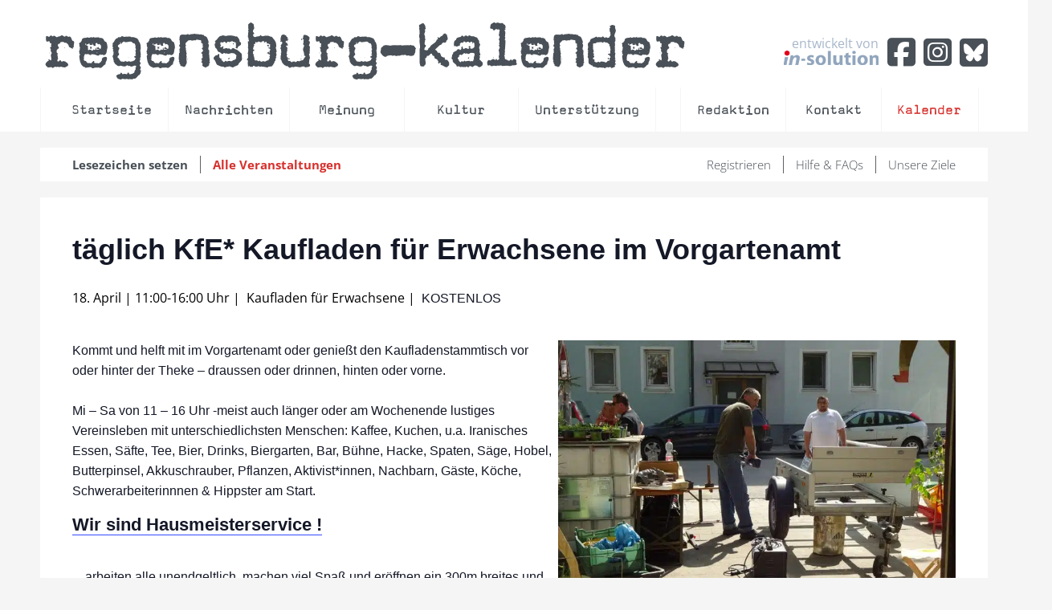

--- FILE ---
content_type: text/html; charset=UTF-8
request_url: https://kalender.regensburg-digital.de/veranstaltung/taeglich-kfe-kaufladen-fuer-erwachsene-im-vorgartenamt/2026-04-18/
body_size: 24782
content:
<!DOCTYPE HTML>
<html lang="de" dir="ltr" data-config='{"twitter":0,"plusone":0,"facebook":0,"style":"white"}'>

<head>
  <meta charset="UTF-8">
<meta http-equiv="X-UA-Compatible" content="IE=edge">
<meta name="viewport" content="width=device-width, initial-scale=0.75">
<meta property="og:url" content="https://kalender.regensburg-digital.de/veranstaltung/taeglich-kfe-kaufladen-fuer-erwachsene-im-vorgartenamt/2026-04-18/"/>
<meta property="og:type" content="Article"/>
<meta property="og:title" content="täglich KfE* Kaufladen für Erwachsene im Vorgartenamt"/>
<meta property="og:image" content="https://kalender.regensburg-digital.de/wp-content/uploads/2024/04/DSC01031-scaled.jpg"/>
<meta property="og:description" content="Mi-Sa mind. 11-16 Uhr gleichzeitig: Kaffee, Kuchen, Iranisches Essen, Säfte, Tee, Bier, Drinks, Biergarten, Bar, Bühne, Hacke, Spaten, Säge, Hobel , Akkuschrauber, Pflanzen, Aktivisten, Nachbarn, Gäste, Köche, Schwerarbeiter...."/>
<title>täglich KfE* Kaufladen für Erwachsene im Vorgartenamt</title>
<style id="rocket-critical-css">:root{--tec-grid-gutter:48px;--tec-grid-gutter-negative:calc(var(--tec-grid-gutter)*-1);--tec-grid-gutter-half:calc(var(--tec-grid-gutter)/2);--tec-grid-gutter-half-negative:calc(var(--tec-grid-gutter-half)*-1);--tec-grid-gutter-small:42px;--tec-grid-gutter-small-negative:calc(var(--tec-grid-gutter-small)*-1);--tec-grid-gutter-small-half:calc(var(--tec-grid-gutter-small)/2);--tec-grid-gutter-small-half-negative:calc(var(--tec-grid-gutter-small-half)*-1);--tec-grid-gutter-page:42px;--tec-grid-gutter-page-small:19.5px;--tec-grid-width-default:1176px;--tec-grid-width-min:320px;--tec-grid-width:calc(var(--tec-grid-width-default) + var(--tec-grid-gutter-page)*2);--tec-grid-width-1-of-2:50%;--tec-grid-width-1-of-3:33.333%;--tec-grid-width-1-of-4:25%;--tec-grid-width-1-of-5:20%;--tec-grid-width-1-of-7:14.285%;--tec-grid-width-1-of-8:12.5%;--tec-grid-width-1-of-9:11.111%;--grid-gutter:var(--tec-grid-gutter);--grid-gutter-negative:var(--tec-grid-gutter-negative);--grid-gutter-half:var(--tec-grid-gutter-half);--grid-gutter-half-negative:var(--tec-grid-gutter-half-negative);--grid-gutter-small:var(--tec-grid-gutter-small);--grid-gutter-small-negative:var(--tec-grid-gutter-small-negative);--grid-gutter-small-half:var(--tec-grid-gutter-small-half);--grid-gutter-small-half-negative:var(--tec-grid-gutter-small-half-negative);--grid-gutter-page:var(--tec-grid-gutter-page);--grid-gutter-page-small:var(--tec-grid-gutter-page-small);--grid-width-default:var(--tec-grid-width-default);--grid-width-min:var(--tec-grid-width-min);--grid-width:var(--tec-grid-width);--grid-width-1-of-2:var(--tec-grid-width-1-of-2);--grid-width-1-of-3:var(--tec-grid-width-1-of-3);--grid-width-1-of-4:var(--tec-grid-width-1-of-4);--grid-width-1-of-5:var(--tec-grid-width-1-of-5);--grid-width-1-of-7:var(--tec-grid-width-1-of-7);--grid-width-1-of-8:var(--tec-grid-width-1-of-8);--grid-width-1-of-9:var(--tec-grid-width-1-of-9);--tec-spacer-0:4px;--tec-spacer-1:8px;--tec-spacer-2:12px;--tec-spacer-3:16px;--tec-spacer-4:20px;--tec-spacer-5:24px;--tec-spacer-6:28px;--tec-spacer-7:32px;--tec-spacer-8:40px;--tec-spacer-9:48px;--tec-spacer-10:56px;--tec-spacer-11:64px;--tec-spacer-12:80px;--tec-spacer-13:96px;--tec-spacer-14:160px;--spacer-0:var(--tec-spacer-0);--spacer-1:var(--tec-spacer-1);--spacer-2:var(--tec-spacer-2);--spacer-3:var(--tec-spacer-3);--spacer-4:var(--tec-spacer-4);--spacer-5:var(--tec-spacer-5);--spacer-6:var(--tec-spacer-6);--spacer-7:var(--tec-spacer-7);--spacer-8:var(--tec-spacer-8);--spacer-9:var(--tec-spacer-9);--spacer-10:var(--tec-spacer-10);--spacer-11:var(--tec-spacer-11);--spacer-12:var(--tec-spacer-12);--spacer-13:var(--tec-spacer-13);--spacer-14:var(--tec-spacer-14);--tec-z-index-spinner-container:100;--tec-z-index-views-selector:30;--tec-z-index-dropdown:30;--tec-z-index-events-bar-button:20;--tec-z-index-search:10;--tec-z-index-filters:9;--tec-z-index-scroller:7;--tec-z-index-week-event-hover:5;--tec-z-index-map-event-hover:5;--tec-z-index-map-event-hover-actions:6;--tec-z-index-multiday-event:5;--tec-z-index-multiday-event-bar:2;--z-index-spinner-container:var(--tec-z-index-spinner-container);--z-index-views-selector:var(--tec-z-index-views-selector);--z-index-dropdown:var(--tec-z-index-dropdown);--z-index-events-bar-button:var(--tec-z-index-events-bar-button);--z-index-search:var(--tec-z-index-search);--z-index-filters:var(--tec-z-index-filters);--z-index-scroller:var(--tec-z-index-scroller);--z-index-week-event-hover:var(--tec-z-index-week-event-hover);--z-index-map-event-hover:var(--tec-z-index-map-event-hover);--z-index-map-event-hover-actions:var(--tec-z-index-map-event-hover-actions);--z-index-multiday-event:var(--tec-z-index-multiday-event);--z-index-multiday-event-bar:var(--tec-z-index-multiday-event-bar);--tec-color-text-primary:#141827;--tec-color-text-primary-light:rgba(20,24,39,.62);--tec-color-text-secondary:#5d5d5d;--tec-color-text-disabled:#d5d5d5;--tec-color-text-events-title:var(--tec-color-text-primary);--tec-color-text-event-title:var(--tec-color-text-events-title);--tec-color-text-event-date:var(--tec-color-text-primary);--tec-color-text-secondary-event-date:var(--tec-color-text-secondary);--tec-color-icon-primary:#5d5d5d;--tec-color-icon-primary-alt:#757575;--tec-color-icon-secondary:#bababa;--tec-color-icon-active:#141827;--tec-color-icon-disabled:#d5d5d5;--tec-color-icon-focus:#334aff;--tec-color-icon-error:#da394d;--tec-color-event-icon:#141827;--tec-color-event-icon-hover:#334aff;--tec-color-accent-primary:#334aff;--tec-color-accent-primary-hover:rgba(51,74,255,.8);--tec-color-accent-primary-active:rgba(51,74,255,.9);--tec-color-accent-primary-background:rgba(51,74,255,.07);--tec-color-accent-secondary:#141827;--tec-color-accent-secondary-hover:rgba(20,24,39,.8);--tec-color-accent-secondary-active:rgba(20,24,39,.9);--tec-color-accent-secondary-background:rgba(20,24,39,.07);--tec-color-button-primary:var(--tec-color-accent-primary);--tec-color-button-primary-hover:var(--tec-color-accent-primary-hover);--tec-color-button-primary-active:var(--tec-color-accent-primary-active);--tec-color-button-primary-background:var(--tec-color-accent-primary-background);--tec-color-button-secondary:var(--tec-color-accent-secondary);--tec-color-button-secondary-hover:var(--tec-color-accent-secondary-hover);--tec-color-button-secondary-active:var(--tec-color-accent-secondary-active);--tec-color-button-secondary-background:var(--tec-color-accent-secondary-background);--tec-color-link-primary:var(--tec-color-text-primary);--tec-color-link-accent-hover:rgba(51,74,255,.8);--tec-color-border-default:#d5d5d5;--tec-color-border-secondary:#e4e4e4;--tec-color-border-tertiary:#7d7d7d;--tec-color-border-hover:#5d5d5d;--tec-color-border-active:#141827;--tec-color-background:#fff;--tec-color-background-events:transparent;--tec-color-background-transparent:hsla(0,0%,100%,.6);--tec-color-background-secondary:#f7f6f6;--tec-color-background-messages:rgba(20,24,39,.07);--tec-color-background-secondary-hover:#f0eeee;--tec-color-background-error:rgba(218,57,77,.08);--tec-color-box-shadow:rgba(0,0,0,.14);--tec-color-box-shadow-secondary:rgba(0,0,0,.1);--tec-color-scroll-track:rgba(0,0,0,.25);--tec-color-scroll-bar:rgba(0,0,0,.5);--tec-color-background-primary-multiday:rgba(51,74,255,.24);--tec-color-background-primary-multiday-hover:rgba(51,74,255,.34);--tec-color-background-secondary-multiday:rgba(20,24,39,.24);--tec-color-background-secondary-multiday-hover:rgba(20,24,39,.34);--tec-color-accent-primary-week-event:rgba(51,74,255,.1);--tec-color-accent-primary-week-event-hover:rgba(51,74,255,.2);--tec-color-accent-primary-week-event-featured:rgba(51,74,255,.04);--tec-color-accent-primary-week-event-featured-hover:rgba(51,74,255,.14);--tec-color-background-secondary-datepicker:var(--tec-color-background-secondary);--tec-color-accent-primary-background-datepicker:var(--tec-color-accent-primary-background);--color-text-primary:var(--tec-color-text-primary);--color-text-primary-light:var(--tec-color-text-primary-light);--color-text-secondary:var(--tec-color-text-secondary);--color-text-disabled:var(--tec-color-text-disabled);--color-icon-primary:var(--tec-color-icon-primary);--color-icon-primary-alt:var(--tec-color-icon-primary);--color-icon-secondary:var(--tec-color-icon-secondary);--color-icon-active:var(--tec-color-icon-active);--color-icon-disabled:var(--tec-color-icon-disabled);--color-icon-focus:var(--tec-color-icon-focus);--color-icon-error:var(--tec-color-icon-error);--color-accent-primary:var(--tec-color-accent-primary);--color-accent-primary-hover:var(--tec-color-accent-primary-hover);--color-accent-primary-active:var(--tec-color-accent-primary-active);--color-accent-primary-background:var(--tec-color-accent-primary-background);--color-accent-primary-multiday:var(--tec-color-accent-primary-multiday);--color-accent-primary-multiday-hover:var(--tec-color-accent-primary-multiday-hover);--color-accent-primary-week-event:var(--tec-color-accent-primary-week-event);--color-accent-primary-week-event-hover:var(--tec-color-accent-primary-week-event-hover);--color-accent-primary-week-event-featured:var(--tec-color-accent-primary-week-event-featured);--color-accent-primary-week-event-featured-hover:var(--tec-color-accent-primary-week-event-featured-hover);--color-accent-secondary:var(--tec-color-accent-secondary);--color-accent-secondary-hover:var(--tec-color-accent-secondary-hover);--color-accent-secondary-active:var(--tec-color-accent-secondary-active);--color-accent-secondary-background:var(--tec-color-accent-secondary-background);--color-border-default:var(--tec-color-border-default);--color-border-secondary:var(--tec-color-border-secondary);--color-border-tertiary:var(--tec-color-border-tertiary);--color-border-hover:var(--tec-color-border-hover);--color-border-active:var(--tec-color-border-active);--color-background:var(--tec-color-background);--color-background-transparent:var(--tec-color-background-transparent);--color-background-secondary:var(--tec-color-background-secondary);--color-background-messages:var(--tec-color-background-messages);--color-background-secondary-hover:var(--tec-color-background-secondary-hover);--color-background-error:var(--tec-color-icon-error);--color-box-shadow:var(--tec-color-box-shadow);--color-box-shadow-secondary:var(--tec-color-box-shadow-secondary);--color-scroll-track:var(--tec-color-scroll-track);--color-scroll-bar:var(--tec-color-scroll-bar)}:root{--tec-border-radius-default:4px;--tec-border-width-week-event:2px;--border-radius-default:var(--tec-border-radius-default);--border-width-week-event:var(--tec-border-width-week-event);--tec-box-shadow-default:0 2px 5px 0 var(--tec-color-box-shadow);--tec-box-shadow-tooltip:0 2px 12px 0 var(--tec-color-box-shadow);--tec-box-shadow-card:0 1px 6px 2px var(--tec-color-box-shadow);--tec-box-shadow-multiday:16px 6px 6px -2px var(--tec-color-box-shadow-secondary);--box-shadow-default:var(--tec-box-shadow-default);--box-shadow-tooltip:var(--tec-box-shadow-tooltip);--box-shadow-card:var(--tec-box-shadow-card);--box-shadow-multiday:var(--tec-box-shadow-multiday);--tec-form-color-background:var(--tec-color-background);--tec-form-color-border-default:var(--tec-color-text-primary);--tec-form-color-border-active:var(--tec-color-accent-secondary);--tec-form-color-border-secondary:var(--tec-color-border-tertiary);--tec-form-color-accent-primary:var(--tec-color-accent-primary);--tec-form-box-shadow-default:var(--tec-box-shadow-default);--form-color-background:var(--tec-form-color-background);--form-color-border-default:var(--tec-form-color-border-default);--form-color-border-active:var(--tec-form-color-border-active);--form-color-border-secondary:var(--tec-form-color-border-secondary);--form-color-accent-primary:var(--tec-form-color-accent-primary);--form-box-shadow-default:var(--tec-form-box-shadow-default);--tec-opacity-background:0.07;--tec-opacity-select-highlighted:0.3;--tec-opacity-icon-hover:0.8;--tec-opacity-icon-active:0.9;--tec-opacity-default:1;--opacity-background:var(--tec-opacity-background);--opacity-select-highlighted:var(--tec-opacity-select-highlighted);--opacity-icon-hover:var(--tec-opacity-icon-hover);--opacity-icon-active:var(--tec-opacity-icon-active);--opacity-default:var(--tec-opacity-default);--tec-font-family-sans-serif:"Helvetica Neue",Helvetica,-apple-system,BlinkMacSystemFont,Roboto,Arial,sans-serif;--tec-font-weight-regular:400;--tec-font-weight-bold:700;--tec-font-size-0:11px;--tec-font-size-1:12px;--tec-font-size-2:14px;--tec-font-size-3:16px;--tec-font-size-4:18px;--tec-font-size-5:20px;--tec-font-size-6:22px;--tec-font-size-7:24px;--tec-font-size-8:28px;--tec-font-size-9:32px;--tec-font-size-10:42px;--tec-line-height-0:1.38;--tec-line-height-1:1.42;--tec-line-height-2:1.5;--tec-line-height-3:1.62;--font-family-sans-serif:var(--tec-font-family-sans-serif);--font-family-base:var(--tec-font-family-sans-serif);--font-weight-regular:var(--tec-font-weight-regular);--font-weight-bold:var(--tec-font-weight-bold);--font-size-0:var(--tec-font-size-0);--font-size-1:var(--tec-font-size-1);--font-size-2:var(--tec-font-size-2);--font-size-3:var(--tec-font-size-3);--font-size-4:var(--tec-font-size-4);--font-size-5:var(--tec-font-size-5);--font-size-6:var(--tec-font-size-6);--font-size-7:var(--tec-font-size-7);--font-size-8:var(--tec-font-size-8);--font-size-9:var(--tec-font-size-9);--font-size-10:var(--tec-font-size-10);--line-height-0:var(--tec-line-height-0);--line-height-1:var(--tec-line-height-1);--line-height-2:var(--tec-line-height-2);--line-height-3:var(--tec-line-height-3)}:root{--tec-color-text-events-title-day:var(--tec-color-text-events-title);--tec-color-text-events-title-latest-past:var(--tec-color-text-events-title);--tec-color-text-event-title-list:var(--tec-color-text-events-title);--tec-color-text-events-title-month-multiday:var(--tec-color-text-events-title);--tec-color-text-events-title-widget-list:var(--tec-color-text-events-title);--tec-color-text-event-date-secondary-month:var(--tec-color-text-event-date-secondary);--tec-color-text-event-date-secondary-month-mobile:var(--tec-color-text-event-date-secondary-month);--tec-color-text-day-of-week-month:var(--tec-color-text-secondary);--tec-color-day-marker-month:var(--tec-color-text-primary);--tec-color-day-marker-month-hover:var(--tec-color-text-primary-hover);--tec-color-day-marker-month-active:var(--tec-color-text-primary-active);--tec-color-day-marker-current-month:var(--tec-color-day-marker-month);--tec-color-day-marker-current-month-hover:var(--tec-color-day-marker-month-hover);--tec-color-day-marker-current-month-active:var(--tec-color-day-marker-month-active);--tec-color-day-marker-past-month:var(--tec-color-text-primary);--tec-color-day-marker-past-month-hover:var(--tec-color-day-marker-past-month);--tec-color-day-marker-past-month-active:var(--tec-color-day-marker-past-month);--tec-color-text-day-of-week-week:var(--tec-color-text-secondary);--tec-border-radius-month-multiday:9.5px;--tec-color-border-secondary-month-grid:var(--tec-color-border-secondary);--tec-color-border-active-month-grid-hover:var(--tec-color-border-active);--tec-color-background-month-grid:transparent;--tec-color-background-tooltip:var(--tec-color-background);--tec-color-text-events-bar-input:var(--tec-color-text-primary);--tec-color-text-events-bar-input-placeholder:var(--tec-color-text-secondary);--tec-opacity-events-bar-input-placeholder:var(--tec-opacity-default);--tec-color-border-events-bar:var(--tec-color-border-secondary);--tec-color-background-events-bar:var(--tec-color-background);--tec-color-background-view-selector:var(--tec-color-background-events-bar);--tec-color-background-view-selector-tabs:var(--tec-color-background-view-selector);--tec-color-background-view-selector-list-item-hover:var(--tec-color-background-secondary);--tec-color-text-view-selector-list-item:var(--tec-color-text-primary);--tec-color-text-view-selector-list-item-hover:var(--tec-color-accent-secondary-hover);--tec-color-background-search-container:var(--tec-color-background-events-bar);--tec-color-text-events-bar-submit-button:var(--tec-color-background);--tec-color-text-events-bar-submit-button-active:var(--tec-color-text-events-bar-submit-button);--tec-color-text-events-bar-submit-button-hover:var(--tec-color-text-events-bar-submit-button);--tec-color-background-events-bar-submit-button:var(--tec-color-button-primary);--tec-color-background-events-bar-submit-button-hover:var(--tec-color-button-primary-hover);--tec-color-background-events-bar-submit-button-active:var(--tec-color-button-primary-active);--tec-color-icon-events-bar:var(--tec-color-icon-primary);--tec-color-icon-events-bar-active:var(--tec-color-icon-active);--tec-color-icon-events-bar-hover:var(--tec-color-icon-hover)}:root{--tec-color-recurring-icon-month:var(--tec-color-text-primary);--tec-color-recurring-icon-month-hover:var(--tec-color-text-primary);--tec-color-recurring-icon-month-multiday:var(--tec-color-text-primary);--tec-color-recurring-icon-month-multiday-hover:var(--tec-color-text-primary);--tec-color-recurring-icon-list:var(--tec-color-text-primary);--tec-color-recurring-icon-list-hover:var(--tec-color-text-primary);--tec-color-recurring-icon-day:var(--tec-color-text-primary);--tec-color-recurring-icon-day-hover:var(--tec-color-text-primary);--tec-color-recurring-icon-week:var(--tec-color-text-primary);--tec-color-recurring-icon-week-hover:var(--tec-color-text-primary);--tec-color-recurring-icon-week-multiday:var(--tec-color-text-primary);--tec-color-recurring-icon-week-multiday-hover:var(--tec-color-text-primary);--tec-color-recurring-icon-photo:var(--tec-color-text-primary);--tec-color-recurring-icon-photo-hover:var(--tec-color-text-primary);--tec-color-recurring-icon-map:var(--tec-color-text-primary);--tec-color-recurring-icon-map-hover:var(--tec-color-text-primary)}:root{--tec-color-twentyseventeen-dark-background:#222;--color-twentyseventeen-dark-background:var(--tec-color-twentyseventeen-dark-background,#222)}:root{--tec-featured-event-bg:#0ea0d7;--tec-twentynineteen-font--body:"NonBreakingSpaceOverride","Hoefler Text","Baskerville Old Face",Garamond,"Times New Roman",serif;--tec-twentynineteen-font--heading:-apple-system,BlinkMacSystemFont,"Segoe UI","Roboto","Oxygen","Ubuntu","Cantarell","Fira Sans","Droid Sans","Helvetica Neue",sans-serif;--tec-twentynineteen-font--code:Menlo,monaco,Consolas,Lucida Console,monospace;--tec-twentynineteen-font--pre:"Courier 10 Pitch",Courier,monospace}input:-ms-input-placeholder{color:#999}input::-webkit-input-placeholder{color:#999}:root{--tec-grid-gutter:48px;--tec-grid-gutter-negative:calc(var(--tec-grid-gutter)*-1);--tec-grid-gutter-half:calc(var(--tec-grid-gutter)/2);--tec-grid-gutter-half-negative:calc(var(--tec-grid-gutter-half)*-1);--tec-grid-gutter-small:42px;--tec-grid-gutter-small-negative:calc(var(--tec-grid-gutter-small)*-1);--tec-grid-gutter-small-half:calc(var(--tec-grid-gutter-small)/2);--tec-grid-gutter-small-half-negative:calc(var(--tec-grid-gutter-small-half)*-1);--tec-grid-gutter-page:42px;--tec-grid-gutter-page-small:19.5px;--tec-grid-width-default:1176px;--tec-grid-width-min:320px;--tec-grid-width:calc(var(--tec-grid-width-default) + var(--tec-grid-gutter-page)*2);--tec-grid-width-1-of-2:50%;--tec-grid-width-1-of-3:33.333%;--tec-grid-width-1-of-4:25%;--tec-grid-width-1-of-5:20%;--tec-grid-width-1-of-7:14.285%;--tec-grid-width-1-of-8:12.5%;--tec-grid-width-1-of-9:11.111%;--grid-gutter:var(--tec-grid-gutter);--grid-gutter-negative:var(--tec-grid-gutter-negative);--grid-gutter-half:var(--tec-grid-gutter-half);--grid-gutter-half-negative:var(--tec-grid-gutter-half-negative);--grid-gutter-small:var(--tec-grid-gutter-small);--grid-gutter-small-negative:var(--tec-grid-gutter-small-negative);--grid-gutter-small-half:var(--tec-grid-gutter-small-half);--grid-gutter-small-half-negative:var(--tec-grid-gutter-small-half-negative);--grid-gutter-page:var(--tec-grid-gutter-page);--grid-gutter-page-small:var(--tec-grid-gutter-page-small);--grid-width-default:var(--tec-grid-width-default);--grid-width-min:var(--tec-grid-width-min);--grid-width:var(--tec-grid-width);--grid-width-1-of-2:var(--tec-grid-width-1-of-2);--grid-width-1-of-3:var(--tec-grid-width-1-of-3);--grid-width-1-of-4:var(--tec-grid-width-1-of-4);--grid-width-1-of-5:var(--tec-grid-width-1-of-5);--grid-width-1-of-7:var(--tec-grid-width-1-of-7);--grid-width-1-of-8:var(--tec-grid-width-1-of-8);--grid-width-1-of-9:var(--tec-grid-width-1-of-9);--tec-spacer-0:4px;--tec-spacer-1:8px;--tec-spacer-2:12px;--tec-spacer-3:16px;--tec-spacer-4:20px;--tec-spacer-5:24px;--tec-spacer-6:28px;--tec-spacer-7:32px;--tec-spacer-8:40px;--tec-spacer-9:48px;--tec-spacer-10:56px;--tec-spacer-11:64px;--tec-spacer-12:80px;--tec-spacer-13:96px;--tec-spacer-14:160px;--spacer-0:var(--tec-spacer-0);--spacer-1:var(--tec-spacer-1);--spacer-2:var(--tec-spacer-2);--spacer-3:var(--tec-spacer-3);--spacer-4:var(--tec-spacer-4);--spacer-5:var(--tec-spacer-5);--spacer-6:var(--tec-spacer-6);--spacer-7:var(--tec-spacer-7);--spacer-8:var(--tec-spacer-8);--spacer-9:var(--tec-spacer-9);--spacer-10:var(--tec-spacer-10);--spacer-11:var(--tec-spacer-11);--spacer-12:var(--tec-spacer-12);--spacer-13:var(--tec-spacer-13);--spacer-14:var(--tec-spacer-14);--tec-z-index-spinner-container:100;--tec-z-index-views-selector:30;--tec-z-index-dropdown:30;--tec-z-index-events-bar-button:20;--tec-z-index-search:10;--tec-z-index-filters:9;--tec-z-index-scroller:7;--tec-z-index-week-event-hover:5;--tec-z-index-map-event-hover:5;--tec-z-index-map-event-hover-actions:6;--tec-z-index-multiday-event:5;--tec-z-index-multiday-event-bar:2;--z-index-spinner-container:var(--tec-z-index-spinner-container);--z-index-views-selector:var(--tec-z-index-views-selector);--z-index-dropdown:var(--tec-z-index-dropdown);--z-index-events-bar-button:var(--tec-z-index-events-bar-button);--z-index-search:var(--tec-z-index-search);--z-index-filters:var(--tec-z-index-filters);--z-index-scroller:var(--tec-z-index-scroller);--z-index-week-event-hover:var(--tec-z-index-week-event-hover);--z-index-map-event-hover:var(--tec-z-index-map-event-hover);--z-index-map-event-hover-actions:var(--tec-z-index-map-event-hover-actions);--z-index-multiday-event:var(--tec-z-index-multiday-event);--z-index-multiday-event-bar:var(--tec-z-index-multiday-event-bar);--tec-color-text-primary:#141827;--tec-color-text-primary-light:rgba(20,24,39,.62);--tec-color-text-secondary:#5d5d5d;--tec-color-text-disabled:#d5d5d5;--tec-color-text-events-title:var(--tec-color-text-primary);--tec-color-text-event-title:var(--tec-color-text-events-title);--tec-color-text-event-date:var(--tec-color-text-primary);--tec-color-text-secondary-event-date:var(--tec-color-text-secondary);--tec-color-icon-primary:#5d5d5d;--tec-color-icon-primary-alt:#757575;--tec-color-icon-secondary:#bababa;--tec-color-icon-active:#141827;--tec-color-icon-disabled:#d5d5d5;--tec-color-icon-focus:#334aff;--tec-color-icon-error:#da394d;--tec-color-event-icon:#141827;--tec-color-event-icon-hover:#334aff;--tec-color-accent-primary:#334aff;--tec-color-accent-primary-hover:rgba(51,74,255,.8);--tec-color-accent-primary-active:rgba(51,74,255,.9);--tec-color-accent-primary-background:rgba(51,74,255,.07);--tec-color-accent-secondary:#141827;--tec-color-accent-secondary-hover:rgba(20,24,39,.8);--tec-color-accent-secondary-active:rgba(20,24,39,.9);--tec-color-accent-secondary-background:rgba(20,24,39,.07);--tec-color-button-primary:var(--tec-color-accent-primary);--tec-color-button-primary-hover:var(--tec-color-accent-primary-hover);--tec-color-button-primary-active:var(--tec-color-accent-primary-active);--tec-color-button-primary-background:var(--tec-color-accent-primary-background);--tec-color-button-secondary:var(--tec-color-accent-secondary);--tec-color-button-secondary-hover:var(--tec-color-accent-secondary-hover);--tec-color-button-secondary-active:var(--tec-color-accent-secondary-active);--tec-color-button-secondary-background:var(--tec-color-accent-secondary-background);--tec-color-link-primary:var(--tec-color-text-primary);--tec-color-link-accent-hover:rgba(51,74,255,.8);--tec-color-border-default:#d5d5d5;--tec-color-border-secondary:#e4e4e4;--tec-color-border-tertiary:#7d7d7d;--tec-color-border-hover:#5d5d5d;--tec-color-border-active:#141827;--tec-color-background:#fff;--tec-color-background-events:transparent;--tec-color-background-transparent:hsla(0,0%,100%,.6);--tec-color-background-secondary:#f7f6f6;--tec-color-background-messages:rgba(20,24,39,.07);--tec-color-background-secondary-hover:#f0eeee;--tec-color-background-error:rgba(218,57,77,.08);--tec-color-box-shadow:rgba(0,0,0,.14);--tec-color-box-shadow-secondary:rgba(0,0,0,.1);--tec-color-scroll-track:rgba(0,0,0,.25);--tec-color-scroll-bar:rgba(0,0,0,.5);--tec-color-background-primary-multiday:rgba(51,74,255,.24);--tec-color-background-primary-multiday-hover:rgba(51,74,255,.34);--tec-color-background-secondary-multiday:rgba(20,24,39,.24);--tec-color-background-secondary-multiday-hover:rgba(20,24,39,.34);--tec-color-accent-primary-week-event:rgba(51,74,255,.1);--tec-color-accent-primary-week-event-hover:rgba(51,74,255,.2);--tec-color-accent-primary-week-event-featured:rgba(51,74,255,.04);--tec-color-accent-primary-week-event-featured-hover:rgba(51,74,255,.14);--tec-color-background-secondary-datepicker:var(--tec-color-background-secondary);--tec-color-accent-primary-background-datepicker:var(--tec-color-accent-primary-background);--color-text-primary:var(--tec-color-text-primary);--color-text-primary-light:var(--tec-color-text-primary-light);--color-text-secondary:var(--tec-color-text-secondary);--color-text-disabled:var(--tec-color-text-disabled);--color-icon-primary:var(--tec-color-icon-primary);--color-icon-primary-alt:var(--tec-color-icon-primary);--color-icon-secondary:var(--tec-color-icon-secondary);--color-icon-active:var(--tec-color-icon-active);--color-icon-disabled:var(--tec-color-icon-disabled);--color-icon-focus:var(--tec-color-icon-focus);--color-icon-error:var(--tec-color-icon-error);--color-accent-primary:var(--tec-color-accent-primary);--color-accent-primary-hover:var(--tec-color-accent-primary-hover);--color-accent-primary-active:var(--tec-color-accent-primary-active);--color-accent-primary-background:var(--tec-color-accent-primary-background);--color-accent-primary-multiday:var(--tec-color-accent-primary-multiday);--color-accent-primary-multiday-hover:var(--tec-color-accent-primary-multiday-hover);--color-accent-primary-week-event:var(--tec-color-accent-primary-week-event);--color-accent-primary-week-event-hover:var(--tec-color-accent-primary-week-event-hover);--color-accent-primary-week-event-featured:var(--tec-color-accent-primary-week-event-featured);--color-accent-primary-week-event-featured-hover:var(--tec-color-accent-primary-week-event-featured-hover);--color-accent-secondary:var(--tec-color-accent-secondary);--color-accent-secondary-hover:var(--tec-color-accent-secondary-hover);--color-accent-secondary-active:var(--tec-color-accent-secondary-active);--color-accent-secondary-background:var(--tec-color-accent-secondary-background);--color-border-default:var(--tec-color-border-default);--color-border-secondary:var(--tec-color-border-secondary);--color-border-tertiary:var(--tec-color-border-tertiary);--color-border-hover:var(--tec-color-border-hover);--color-border-active:var(--tec-color-border-active);--color-background:var(--tec-color-background);--color-background-transparent:var(--tec-color-background-transparent);--color-background-secondary:var(--tec-color-background-secondary);--color-background-messages:var(--tec-color-background-messages);--color-background-secondary-hover:var(--tec-color-background-secondary-hover);--color-background-error:var(--tec-color-icon-error);--color-box-shadow:var(--tec-color-box-shadow);--color-box-shadow-secondary:var(--tec-color-box-shadow-secondary);--color-scroll-track:var(--tec-color-scroll-track);--color-scroll-bar:var(--tec-color-scroll-bar)}#tribe-events-header,.tribe-events-ajax-loading{display:none}.tribe-events-single>.tribe_events{display:flex;flex-wrap:wrap;overflow:hidden;position:relative}.tribe-events-single>.tribe_events>:not(.primary):not(.secondary):not(.tribe-events-related-events-title):not(.tribe-related-events){order:1;width:100%}.tribe-events-single-event-title{margin:0;padding:0}.tribe-events-schedule{align-items:center;display:flex;flex-wrap:wrap;margin:8px 0 20px;margin:var(--tec-spacer-1) 0 var(--tec-spacer-4)}.tribe-events-event-image{align-self:flex-start;margin-bottom:16px;margin-bottom:var(--tec-spacer-3)}.tribe-events-event-image img{display:block}.tribe-events-cal-links{margin-bottom:32px;margin-bottom:var(--tec-spacer-7)}.tribe-events-cal-links .tribe-events-gcal{margin-right:24px;margin-right:var(--tec-spacer-5)}.tribe-events-cal-links .tribe-events-gcal,.tribe-events-cal-links .tribe-events-ical{display:inline-block;padding-left:32px;padding-left:var(--tec-spacer-7)}.tribe-events-meta-group{flex:1 0 140px;margin-right:24px;margin-right:var(--tec-spacer-5);order:0}.tribe-events-meta-group .tribe-events-single-section-title{margin-bottom:8px;margin-bottom:var(--tec-spacer-1)}#tribe-events-footer{padding:20px 0;padding:var(--tec-spacer-4) 0}.tribe-events-single .tribe-events-sub-nav{display:flex;justify-content:space-between;margin-left:0}.tribe-events-single .tribe-events-sub-nav .tribe-events-nav-next,.tribe-events-single .tribe-events-sub-nav .tribe-events-nav-previous{margin:0}.tribe-events-single .tribe-events-sub-nav a span{display:none}.tribe-events-nav-next a:after,.tribe-events-nav-previous a:before{margin-top:-2px;width:7px}@media (min-width:768px){.tribe-events-schedule{align-items:baseline;flex-wrap:nowrap;margin:24px 0 32px;margin:var(--tec-spacer-5) 0 var(--tec-spacer-7)}.tribe-events-event-image{margin-bottom:32px;margin-bottom:var(--tec-spacer-7)}.tribe-events-cal-links{margin-bottom:40px;margin-bottom:var(--tec-spacer-8)}.tribe-events-cal-links .tribe-events-gcal{margin-right:40px;margin-right:var(--tec-spacer-8)}.tribe-events-meta-group{padding:32px 0 16px;padding:var(--tec-spacer-7) 0 var(--tec-spacer-3);width:168px}#tribe-events-footer{padding:28px 0;padding:var(--tec-spacer-6) 0}.tribe-events-nav-previous a:before{margin-right:8px;margin-right:var(--tec-spacer-1);width:9px}.tribe-events-nav-next a:after{margin-left:8px;margin-left:var(--tec-spacer-1);width:9px}}:root{--tec-grid-gutter:48px;--tec-grid-gutter-negative:calc(var(--tec-grid-gutter)*-1);--tec-grid-gutter-half:calc(var(--tec-grid-gutter)/2);--tec-grid-gutter-half-negative:calc(var(--tec-grid-gutter-half)*-1);--tec-grid-gutter-small:42px;--tec-grid-gutter-small-negative:calc(var(--tec-grid-gutter-small)*-1);--tec-grid-gutter-small-half:calc(var(--tec-grid-gutter-small)/2);--tec-grid-gutter-small-half-negative:calc(var(--tec-grid-gutter-small-half)*-1);--tec-grid-gutter-page:42px;--tec-grid-gutter-page-small:19.5px;--tec-grid-width-default:1176px;--tec-grid-width-min:320px;--tec-grid-width:calc(var(--tec-grid-width-default) + var(--tec-grid-gutter-page)*2);--tec-grid-width-1-of-2:50%;--tec-grid-width-1-of-3:33.333%;--tec-grid-width-1-of-4:25%;--tec-grid-width-1-of-5:20%;--tec-grid-width-1-of-7:14.285%;--tec-grid-width-1-of-8:12.5%;--tec-grid-width-1-of-9:11.111%;--grid-gutter:var(--tec-grid-gutter);--grid-gutter-negative:var(--tec-grid-gutter-negative);--grid-gutter-half:var(--tec-grid-gutter-half);--grid-gutter-half-negative:var(--tec-grid-gutter-half-negative);--grid-gutter-small:var(--tec-grid-gutter-small);--grid-gutter-small-negative:var(--tec-grid-gutter-small-negative);--grid-gutter-small-half:var(--tec-grid-gutter-small-half);--grid-gutter-small-half-negative:var(--tec-grid-gutter-small-half-negative);--grid-gutter-page:var(--tec-grid-gutter-page);--grid-gutter-page-small:var(--tec-grid-gutter-page-small);--grid-width-default:var(--tec-grid-width-default);--grid-width-min:var(--tec-grid-width-min);--grid-width:var(--tec-grid-width);--grid-width-1-of-2:var(--tec-grid-width-1-of-2);--grid-width-1-of-3:var(--tec-grid-width-1-of-3);--grid-width-1-of-4:var(--tec-grid-width-1-of-4);--grid-width-1-of-5:var(--tec-grid-width-1-of-5);--grid-width-1-of-7:var(--tec-grid-width-1-of-7);--grid-width-1-of-8:var(--tec-grid-width-1-of-8);--grid-width-1-of-9:var(--tec-grid-width-1-of-9);--tec-spacer-0:4px;--tec-spacer-1:8px;--tec-spacer-2:12px;--tec-spacer-3:16px;--tec-spacer-4:20px;--tec-spacer-5:24px;--tec-spacer-6:28px;--tec-spacer-7:32px;--tec-spacer-8:40px;--tec-spacer-9:48px;--tec-spacer-10:56px;--tec-spacer-11:64px;--tec-spacer-12:80px;--tec-spacer-13:96px;--tec-spacer-14:160px;--spacer-0:var(--tec-spacer-0);--spacer-1:var(--tec-spacer-1);--spacer-2:var(--tec-spacer-2);--spacer-3:var(--tec-spacer-3);--spacer-4:var(--tec-spacer-4);--spacer-5:var(--tec-spacer-5);--spacer-6:var(--tec-spacer-6);--spacer-7:var(--tec-spacer-7);--spacer-8:var(--tec-spacer-8);--spacer-9:var(--tec-spacer-9);--spacer-10:var(--tec-spacer-10);--spacer-11:var(--tec-spacer-11);--spacer-12:var(--tec-spacer-12);--spacer-13:var(--tec-spacer-13);--spacer-14:var(--tec-spacer-14);--tec-z-index-spinner-container:100;--tec-z-index-views-selector:30;--tec-z-index-dropdown:30;--tec-z-index-events-bar-button:20;--tec-z-index-search:10;--tec-z-index-filters:9;--tec-z-index-scroller:7;--tec-z-index-week-event-hover:5;--tec-z-index-map-event-hover:5;--tec-z-index-map-event-hover-actions:6;--tec-z-index-multiday-event:5;--tec-z-index-multiday-event-bar:2;--z-index-spinner-container:var(--tec-z-index-spinner-container);--z-index-views-selector:var(--tec-z-index-views-selector);--z-index-dropdown:var(--tec-z-index-dropdown);--z-index-events-bar-button:var(--tec-z-index-events-bar-button);--z-index-search:var(--tec-z-index-search);--z-index-filters:var(--tec-z-index-filters);--z-index-scroller:var(--tec-z-index-scroller);--z-index-week-event-hover:var(--tec-z-index-week-event-hover);--z-index-map-event-hover:var(--tec-z-index-map-event-hover);--z-index-map-event-hover-actions:var(--tec-z-index-map-event-hover-actions);--z-index-multiday-event:var(--tec-z-index-multiday-event);--z-index-multiday-event-bar:var(--tec-z-index-multiday-event-bar);--tec-color-text-primary:#141827;--tec-color-text-primary-light:rgba(20,24,39,.62);--tec-color-text-secondary:#5d5d5d;--tec-color-text-disabled:#d5d5d5;--tec-color-text-events-title:var(--tec-color-text-primary);--tec-color-text-event-title:var(--tec-color-text-events-title);--tec-color-text-event-date:var(--tec-color-text-primary);--tec-color-text-secondary-event-date:var(--tec-color-text-secondary);--tec-color-icon-primary:#5d5d5d;--tec-color-icon-primary-alt:#757575;--tec-color-icon-secondary:#bababa;--tec-color-icon-active:#141827;--tec-color-icon-disabled:#d5d5d5;--tec-color-icon-focus:#334aff;--tec-color-icon-error:#da394d;--tec-color-event-icon:#141827;--tec-color-event-icon-hover:#334aff;--tec-color-accent-primary:#334aff;--tec-color-accent-primary-hover:rgba(51,74,255,.8);--tec-color-accent-primary-active:rgba(51,74,255,.9);--tec-color-accent-primary-background:rgba(51,74,255,.07);--tec-color-accent-secondary:#141827;--tec-color-accent-secondary-hover:rgba(20,24,39,.8);--tec-color-accent-secondary-active:rgba(20,24,39,.9);--tec-color-accent-secondary-background:rgba(20,24,39,.07);--tec-color-button-primary:var(--tec-color-accent-primary);--tec-color-button-primary-hover:var(--tec-color-accent-primary-hover);--tec-color-button-primary-active:var(--tec-color-accent-primary-active);--tec-color-button-primary-background:var(--tec-color-accent-primary-background);--tec-color-button-secondary:var(--tec-color-accent-secondary);--tec-color-button-secondary-hover:var(--tec-color-accent-secondary-hover);--tec-color-button-secondary-active:var(--tec-color-accent-secondary-active);--tec-color-button-secondary-background:var(--tec-color-accent-secondary-background);--tec-color-link-primary:var(--tec-color-text-primary);--tec-color-link-accent-hover:rgba(51,74,255,.8);--tec-color-border-default:#d5d5d5;--tec-color-border-secondary:#e4e4e4;--tec-color-border-tertiary:#7d7d7d;--tec-color-border-hover:#5d5d5d;--tec-color-border-active:#141827;--tec-color-background:#fff;--tec-color-background-events:transparent;--tec-color-background-transparent:hsla(0,0%,100%,.6);--tec-color-background-secondary:#f7f6f6;--tec-color-background-messages:rgba(20,24,39,.07);--tec-color-background-secondary-hover:#f0eeee;--tec-color-background-error:rgba(218,57,77,.08);--tec-color-box-shadow:rgba(0,0,0,.14);--tec-color-box-shadow-secondary:rgba(0,0,0,.1);--tec-color-scroll-track:rgba(0,0,0,.25);--tec-color-scroll-bar:rgba(0,0,0,.5);--tec-color-background-primary-multiday:rgba(51,74,255,.24);--tec-color-background-primary-multiday-hover:rgba(51,74,255,.34);--tec-color-background-secondary-multiday:rgba(20,24,39,.24);--tec-color-background-secondary-multiday-hover:rgba(20,24,39,.34);--tec-color-accent-primary-week-event:rgba(51,74,255,.1);--tec-color-accent-primary-week-event-hover:rgba(51,74,255,.2);--tec-color-accent-primary-week-event-featured:rgba(51,74,255,.04);--tec-color-accent-primary-week-event-featured-hover:rgba(51,74,255,.14);--tec-color-background-secondary-datepicker:var(--tec-color-background-secondary);--tec-color-accent-primary-background-datepicker:var(--tec-color-accent-primary-background);--color-text-primary:var(--tec-color-text-primary);--color-text-primary-light:var(--tec-color-text-primary-light);--color-text-secondary:var(--tec-color-text-secondary);--color-text-disabled:var(--tec-color-text-disabled);--color-icon-primary:var(--tec-color-icon-primary);--color-icon-primary-alt:var(--tec-color-icon-primary);--color-icon-secondary:var(--tec-color-icon-secondary);--color-icon-active:var(--tec-color-icon-active);--color-icon-disabled:var(--tec-color-icon-disabled);--color-icon-focus:var(--tec-color-icon-focus);--color-icon-error:var(--tec-color-icon-error);--color-accent-primary:var(--tec-color-accent-primary);--color-accent-primary-hover:var(--tec-color-accent-primary-hover);--color-accent-primary-active:var(--tec-color-accent-primary-active);--color-accent-primary-background:var(--tec-color-accent-primary-background);--color-accent-primary-multiday:var(--tec-color-accent-primary-multiday);--color-accent-primary-multiday-hover:var(--tec-color-accent-primary-multiday-hover);--color-accent-primary-week-event:var(--tec-color-accent-primary-week-event);--color-accent-primary-week-event-hover:var(--tec-color-accent-primary-week-event-hover);--color-accent-primary-week-event-featured:var(--tec-color-accent-primary-week-event-featured);--color-accent-primary-week-event-featured-hover:var(--tec-color-accent-primary-week-event-featured-hover);--color-accent-secondary:var(--tec-color-accent-secondary);--color-accent-secondary-hover:var(--tec-color-accent-secondary-hover);--color-accent-secondary-active:var(--tec-color-accent-secondary-active);--color-accent-secondary-background:var(--tec-color-accent-secondary-background);--color-border-default:var(--tec-color-border-default);--color-border-secondary:var(--tec-color-border-secondary);--color-border-tertiary:var(--tec-color-border-tertiary);--color-border-hover:var(--tec-color-border-hover);--color-border-active:var(--tec-color-border-active);--color-background:var(--tec-color-background);--color-background-transparent:var(--tec-color-background-transparent);--color-background-secondary:var(--tec-color-background-secondary);--color-background-messages:var(--tec-color-background-messages);--color-background-secondary-hover:var(--tec-color-background-secondary-hover);--color-background-error:var(--tec-color-icon-error);--color-box-shadow:var(--tec-color-box-shadow);--color-box-shadow-secondary:var(--tec-color-box-shadow-secondary);--color-scroll-track:var(--tec-color-scroll-track);--color-scroll-bar:var(--tec-color-scroll-bar);--tec-border-radius-default:4px;--tec-border-width-week-event:2px;--border-radius-default:var(--tec-border-radius-default);--border-width-week-event:var(--tec-border-width-week-event);--tec-box-shadow-default:0 2px 5px 0 var(--tec-color-box-shadow);--tec-box-shadow-tooltip:0 2px 12px 0 var(--tec-color-box-shadow);--tec-box-shadow-card:0 1px 6px 2px var(--tec-color-box-shadow);--tec-box-shadow-multiday:16px 6px 6px -2px var(--tec-color-box-shadow-secondary);--box-shadow-default:var(--tec-box-shadow-default);--box-shadow-tooltip:var(--tec-box-shadow-tooltip);--box-shadow-card:var(--tec-box-shadow-card);--box-shadow-multiday:var(--tec-box-shadow-multiday);--tec-form-color-background:var(--tec-color-background);--tec-form-color-border-default:var(--tec-color-text-primary);--tec-form-color-border-active:var(--tec-color-accent-secondary);--tec-form-color-border-secondary:var(--tec-color-border-tertiary);--tec-form-color-accent-primary:var(--tec-color-accent-primary);--tec-form-box-shadow-default:var(--tec-box-shadow-default);--form-color-background:var(--tec-form-color-background);--form-color-border-default:var(--tec-form-color-border-default);--form-color-border-active:var(--tec-form-color-border-active);--form-color-border-secondary:var(--tec-form-color-border-secondary);--form-color-accent-primary:var(--tec-form-color-accent-primary);--form-box-shadow-default:var(--tec-form-box-shadow-default);--tec-opacity-background:0.07;--tec-opacity-select-highlighted:0.3;--tec-opacity-icon-hover:0.8;--tec-opacity-icon-active:0.9;--tec-opacity-default:1;--opacity-background:var(--tec-opacity-background);--opacity-select-highlighted:var(--tec-opacity-select-highlighted);--opacity-icon-hover:var(--tec-opacity-icon-hover);--opacity-icon-active:var(--tec-opacity-icon-active);--opacity-default:var(--tec-opacity-default);--tec-font-family-sans-serif:"Helvetica Neue",Helvetica,-apple-system,BlinkMacSystemFont,Roboto,Arial,sans-serif;--tec-font-weight-regular:400;--tec-font-weight-bold:700;--tec-font-size-0:11px;--tec-font-size-1:12px;--tec-font-size-2:14px;--tec-font-size-3:16px;--tec-font-size-4:18px;--tec-font-size-5:20px;--tec-font-size-6:22px;--tec-font-size-7:24px;--tec-font-size-8:28px;--tec-font-size-9:32px;--tec-font-size-10:42px;--tec-line-height-0:1.38;--tec-line-height-1:1.42;--tec-line-height-2:1.5;--tec-line-height-3:1.62;--font-family-sans-serif:var(--tec-font-family-sans-serif);--font-family-base:var(--tec-font-family-sans-serif);--font-weight-regular:var(--tec-font-weight-regular);--font-weight-bold:var(--tec-font-weight-bold);--font-size-0:var(--tec-font-size-0);--font-size-1:var(--tec-font-size-1);--font-size-2:var(--tec-font-size-2);--font-size-3:var(--tec-font-size-3);--font-size-4:var(--tec-font-size-4);--font-size-5:var(--tec-font-size-5);--font-size-6:var(--tec-font-size-6);--font-size-7:var(--tec-font-size-7);--font-size-8:var(--tec-font-size-8);--font-size-9:var(--tec-font-size-9);--font-size-10:var(--tec-font-size-10);--line-height-0:var(--tec-line-height-0);--line-height-1:var(--tec-line-height-1);--line-height-2:var(--tec-line-height-2);--line-height-3:var(--tec-line-height-3)}.tribe-events-single{-webkit-font-smoothing:antialiased}.tribe-events-single-event-title{color:var(--tec-color-text-primary);font-family:Helvetica Neue,Helvetica,-apple-system,BlinkMacSystemFont,Roboto,Arial,sans-serif;font-family:var(--tec-font-family-sans-serif);font-weight:700;font-weight:var(--tec-font-weight-bold);font-size:24px;font-size:var(--tec-font-size-7);line-height:1.42;line-height:var(--tec-line-height-1);color:#141827;color:var(--tec-color-text-event-title)}.tribe-events-schedule{background-color:transparent;border:0}.tribe-events-content{color:#141827;color:var(--tec-color-text-primary);font-family:Helvetica Neue,Helvetica,-apple-system,BlinkMacSystemFont,Roboto,Arial,sans-serif;font-family:var(--tec-font-family-sans-serif)}.tribe-events-cal-links{color:#141827;color:var(--tec-color-text-primary);font-family:Helvetica Neue,Helvetica,-apple-system,BlinkMacSystemFont,Roboto,Arial,sans-serif;font-family:var(--tec-font-family-sans-serif)}.tribe-events-cal-links .tribe-events-gcal,.tribe-events-cal-links .tribe-events-ical{background:url("data:image/svg+xml;charset=utf-8,%3Csvg xmlns='http://www.w3.org/2000/svg' width='25' height='18'%3E%3Cg fill='none' fill-rule='evenodd'%3E%3Cpath fill='%23141827' d='M0 .431V17.57c0 .238.163.431.364.431h17.273c.2 0 .363-.193.363-.431V.43c0-.237-.163-.43-.363-.43H.364C.163 0 0 .193 0 .431zm18 7.585h-1.015V4.687H.991v12.07h15.994v-3.753H18V8.016zM.99 1.239h15.995v2.315H.991V1.239z'/%3E%3Cpath stroke='%23141827' stroke-linecap='round' stroke-linejoin='round' stroke-width='1.2' d='M22.918 10.5H9.207m11.488-3.255l3.252 3.272-3.213 3.213'/%3E%3C/g%3E%3C/svg%3E") 0/24px no-repeat;color:var(--tec-color-link-accent);font-size:14px;font-size:var(--tec-font-size-2);font-weight:400;font-weight:var(--tec-font-weight-regular);line-height:1.62;line-height:var(--tec-line-height-3);text-decoration:none}.tribe-events-meta-group .tribe-events-single-section-title{color:#141827;color:var(--tec-color-text-primary);font-size:14px;font-size:var(--tec-font-size-2);font-weight:700;font-weight:var(--tec-font-weight-bold);letter-spacing:1px;text-transform:uppercase}.tribe-events-meta-group a{color:var(--tec-color-link-accent)}#tribe-events-footer{border-top:1px solid #e4e4e4;border-top:1px solid var(--tec-color-border-secondary)}.tribe-events-single .tribe-events-sub-nav{color:#141827;color:var(--tec-color-text-primary);font-family:Helvetica Neue,Helvetica,-apple-system,BlinkMacSystemFont,Roboto,Arial,sans-serif;font-family:var(--tec-font-family-sans-serif);font-size:12px;font-size:var(--tec-font-size-1);list-style:none}.tribe-events-single .tribe-events-sub-nav .tribe-events-nav-next a,.tribe-events-single .tribe-events-sub-nav .tribe-events-nav-previous a{color:#5d5d5d;color:var(--tec-color-text-secondary);text-decoration:none;vertical-align:middle}.tribe-events-single .tribe-events-sub-nav .tribe-events-nav-next a:after,.tribe-events-single .tribe-events-sub-nav .tribe-events-nav-next a:before,.tribe-events-single .tribe-events-sub-nav .tribe-events-nav-previous a:after,.tribe-events-single .tribe-events-sub-nav .tribe-events-nav-previous a:before{content:"";display:inline-block;height:20px;vertical-align:middle;width:11px}.tribe-events-single .tribe-events-sub-nav .tribe-events-nav-previous a:before{background:url("data:image/svg+xml;charset=utf-8,%3Csvg width='12' height='20' xmlns='http://www.w3.org/2000/svg'%3E%3Cpath d='M11.916 17.841L10 19.757l-9.9-9.9L10-.041l1.916 1.916-7.983 7.984z' fill='var(--tec-color-icon-primary)'/%3E%3C/svg%3E") 0/7px no-repeat}.tribe-events-single .tribe-events-sub-nav .tribe-events-nav-next a:after{background:url("data:image/svg+xml;charset=utf-8,%3Csvg width='12' height='20' xmlns='http://www.w3.org/2000/svg'%3E%3Cpath d='M.084 2.159L2 .243l9.9 9.9L2 20.041.084 18.126l7.983-7.984z' fill='var(--tec-color-icon-primary)'/%3E%3C/svg%3E") 100%/7px no-repeat}@media (min-width:768px){.tribe-events-single-event-title{font-size:42px;font-size:var(--tec-font-size-10);line-height:1.38;line-height:var(--tec-line-height-0)}.tribe-events-single .tribe-events-sub-nav{font-size:16px;font-size:var(--tec-font-size-3)}.tribe-events-single .tribe-events-sub-nav .tribe-events-nav-next a:after,.tribe-events-single .tribe-events-sub-nav .tribe-events-nav-previous a:before{background-size:9px}}ul{box-sizing:border-box}:root{--wp--preset--font-size--normal:16px;--wp--preset--font-size--huge:42px}@font-face{font-display:swap;font-family:Magda-Plain;src:url(https://kalender.regensburg-digital.de/wp-content/themes/rdig_wp/fonts/Magda-Plain.otf)}@font-face{font-display:swap;font-family:'Open Sans Local';font-style:normal;font-weight:300;src:url(https://kalender.regensburg-digital.de/wp-content/themes/rdig_wp/fonts/open-sans-v34-latin-300.eot);src:local(''),url(https://kalender.regensburg-digital.de/wp-content/themes/rdig_wp/fonts/open-sans-v34-latin-300.eot?#iefix) format('embedded-opentype'),url(https://kalender.regensburg-digital.de/wp-content/themes/rdig_wp/fonts/open-sans-v34-latin-300.woff2) format('woff2'),url(https://kalender.regensburg-digital.de/wp-content/themes/rdig_wp/fonts/open-sans-v34-latin-300.woff) format('woff'),url(https://kalender.regensburg-digital.de/wp-content/themes/rdig_wp/fonts/open-sans-v34-latin-300.ttf) format('truetype'),url(https://kalender.regensburg-digital.de/wp-content/themes/rdig_wp/fonts/open-sans-v34-latin-300.svg#OpenSans) format('svg')}@font-face{font-display:swap;font-family:'Open Sans Local';font-style:normal;font-weight:400;src:url(https://kalender.regensburg-digital.de/wp-content/themes/rdig_wp/fonts/open-sans-v34-latin-regular.eot);src:local(''),url(https://kalender.regensburg-digital.de/wp-content/themes/rdig_wp/fonts/open-sans-v34-latin-regular.eot?#iefix) format('embedded-opentype'),url(https://kalender.regensburg-digital.de/wp-content/themes/rdig_wp/fonts/open-sans-v34-latin-regular.woff2) format('woff2'),url(https://kalender.regensburg-digital.de/wp-content/themes/rdig_wp/fonts/open-sans-v34-latin-regular.woff) format('woff'),url(https://kalender.regensburg-digital.de/wp-content/themes/rdig_wp/fonts/open-sans-v34-latin-regular.ttf) format('truetype'),url(https://kalender.regensburg-digital.de/wp-content/themes/rdig_wp/fonts/open-sans-v34-latin-regular.svg#OpenSans) format('svg')}@font-face{font-display:swap;font-family:'Open Sans Local';font-style:normal;font-weight:700;src:url(https://kalender.regensburg-digital.de/wp-content/themes/rdig_wp/fonts/open-sans-v34-latin-700.eot);src:local(''),url(https://kalender.regensburg-digital.de/wp-content/themes/rdig_wp/fonts/open-sans-v34-latin-700.eot?#iefix) format('embedded-opentype'),url(https://kalender.regensburg-digital.de/wp-content/themes/rdig_wp/fonts/open-sans-v34-latin-700.woff2) format('woff2'),url(https://kalender.regensburg-digital.de/wp-content/themes/rdig_wp/fonts/open-sans-v34-latin-700.woff) format('woff'),url(https://kalender.regensburg-digital.de/wp-content/themes/rdig_wp/fonts/open-sans-v34-latin-700.ttf) format('truetype'),url(https://kalender.regensburg-digital.de/wp-content/themes/rdig_wp/fonts/open-sans-v34-latin-700.svg#OpenSans) format('svg')}@font-face{font-display:swap;font-family:'OpenSansLocal';font-style:normal;font-weight:300;src:url(https://kalender.regensburg-digital.de/wp-content/themes/rdig_wp/fonts/open-sans-v34-latin-300.eot);src:local(''),url(https://kalender.regensburg-digital.de/wp-content/themes/rdig_wp/fonts/open-sans-v34-latin-300.eot?#iefix) format('embedded-opentype'),url(https://kalender.regensburg-digital.de/wp-content/themes/rdig_wp/fonts/open-sans-v34-latin-300.woff2) format('woff2'),url(https://kalender.regensburg-digital.de/wp-content/themes/rdig_wp/fonts/open-sans-v34-latin-300.woff) format('woff'),url(https://kalender.regensburg-digital.de/wp-content/themes/rdig_wp/fonts/open-sans-v34-latin-300.ttf) format('truetype'),url(https://kalender.regensburg-digital.de/wp-content/themes/rdig_wp/fonts/open-sans-v34-latin-300.svg#OpenSans) format('svg')}@font-face{font-display:swap;font-family:'OpenSansLocal';font-style:normal;font-weight:400;src:url(https://kalender.regensburg-digital.de/wp-content/themes/rdig_wp/fonts/open-sans-v34-latin-regular.eot);src:local(''),url(https://kalender.regensburg-digital.de/wp-content/themes/rdig_wp/fonts/open-sans-v34-latin-regular.eot?#iefix) format('embedded-opentype'),url(https://kalender.regensburg-digital.de/wp-content/themes/rdig_wp/fonts/open-sans-v34-latin-regular.woff2) format('woff2'),url(https://kalender.regensburg-digital.de/wp-content/themes/rdig_wp/fonts/open-sans-v34-latin-regular.woff) format('woff'),url(https://kalender.regensburg-digital.de/wp-content/themes/rdig_wp/fonts/open-sans-v34-latin-regular.ttf) format('truetype'),url(https://kalender.regensburg-digital.de/wp-content/themes/rdig_wp/fonts/open-sans-v34-latin-regular.svg#OpenSans) format('svg')}@font-face{font-display:swap;font-family:'OpenSansLocal';font-style:normal;font-weight:700;src:url(https://kalender.regensburg-digital.de/wp-content/themes/rdig_wp/fonts/open-sans-v34-latin-700.eot);src:local(''),url(https://kalender.regensburg-digital.de/wp-content/themes/rdig_wp/fonts/open-sans-v34-latin-700.eot?#iefix) format('embedded-opentype'),url(https://kalender.regensburg-digital.de/wp-content/themes/rdig_wp/fonts/open-sans-v34-latin-700.woff2) format('woff2'),url(https://kalender.regensburg-digital.de/wp-content/themes/rdig_wp/fonts/open-sans-v34-latin-700.woff) format('woff'),url(https://kalender.regensburg-digital.de/wp-content/themes/rdig_wp/fonts/open-sans-v34-latin-700.ttf) format('truetype'),url(https://kalender.regensburg-digital.de/wp-content/themes/rdig_wp/fonts/open-sans-v34-latin-700.svg#OpenSans) format('svg')}.uk-navbar-nav>li>a{font-family:Magda-Plain!important}.single-tribe_events .tm-sidebar-b,.single-tribe_events .tm-sidebar-a,.tm-sidebar-a,.uk-grid-divider,.uk-article .uk-article-meta-container{display:none}.single-tribe_events .tm-main,.tm-main{width:100%!important}.single-tribe_events .uk-grid-divider,.single-tribe_events .uk-article-meta,.single-tribe_events .uk-article p{display:none}.tribe-events-cal-links{display:none}.tribe-events-single-event-description{width:100%!important}.tribe-events-event-image{width:45%!important;float:right;margin-left:5px}.mobile-image{display:none}#tribe-events-footer{display:none}.tm-sidebar-b{display:none}.tm-block-top,.tm-navbar{background:#ffffff!important}.uk-navbar-nav{width:100%}.uk-navbar-nav>li>a{font-size:18px!important}.uk-navbar-nav li:first-of-type{border-left:1px solid #f5f5f5}.uk-navbar-nav li{min-width:12%!important;border-right:1px solid #f5f5f5}.uk-navbar-nav li:nth-child(4){min-width:12%!important}.uk-navbar-nav li:nth-child(6){margin-left:30px;min-width:10%!important;border-left:1px solid #f5f5f5}.uk-navbar-nav li:nth-child(7){min-width:10%!important}.uk-navbar-nav li:nth-child(8){min-width:10%!important}.tm-block-top,.tm-navbar{background:#fff!important}.uk-navbar-nav li a{color:#495057!important}.uk-navbar-nav li:last-of-type a{color:#d6312d!important}.tribe-events-single-event-description div{padding-bottom:10px}.tribe-events-meta-group{padding:0px}.tribe-events-meta-group-other{display:none}.tribe-events-content{white-space:pre-line}.tribe-events-schedule{width:100%;float:left;margin-bottom:0px}.tribe-events-content{position:relative;top:-35px}h2.tribe-events-single-section-title{color:#141827;font-size:14px;font-weight:700;letter-spacing:1px;text-transform:uppercase;margin-bottom:0px;padding-left:40px;border-bottom:1px solid silver}.single-tribe_events .uk-article{padding-bottom:0px!important}.tribe-events-single-event-title{font-size:36px}.tm-block-top .tm-logo{width:75%}.social-media-buttons{width:25%;padding-left:0px!important;float:right!important;text-align:right;font-size:40px;position:relative;top:25px}.social-media-buttons a{color:#495057}.uk-navbar-nav li a{text-align:center}.tribe-events-meta-group .tribe-events-single-section-title{padding-right:10px}.tm-top-a .uk-nav>li:nth-last-of-type(-n+3){float:right}.tm-top-a .uk-panel{padding:10px 25px}.tm-top-a .uk-nav li{display:inline-block}.tm-top-a .uk-nav li:not(:nth-of-type(3)):not(:nth-of-type(2)){border-right:1px solid #605f66}.tm-top-a .uk-nav li:not(:nth-last-of-type(-n+3)){font-weight:bold}.tm-top-a .uk-nav li:nth-of-type(2)>a{color:#d6312d}.tm-top-a .uk-nav a{display:inline-block;padding-top:0;padding-bottom:0;color:#495057}@media (max-width:1087px){.uk-navbar-nav li{min-width:0%!important}.uk-navbar-nav>li>a{padding:0 11px!important}.uk-navbar-nav li:nth-child(6){margin-left:15px}}@media (max-width:887px){.tm-top-a{display:none}.uk-navbar-toggle{color:#190303!important;font-size:23px!important}.uk-offcanvas .uk-search-field{color:#fff!important}.uk-nav-offcanvas>li>a{color:#fff!important}.tribe-events-single-event-description{width:100%!important}.tribe-events-event-image{width:100%!important;display:none}.mobile-image{display:block}.mobile-image .tribe-events-event-image{display:block}.tm-block-top,.tm-navbar{min-height:75px!important}.uk-navbar-center{float:right!important}.tm-logo-small{float:right}.social-media-buttons{display:none}.uk-navbar-content,.uk-navbar-toggle{height:60px!important}.uk-navbar-center{margin-left:20px!important;margin-top:0px!important}}@media (max-width:560px){.uk-navbar-center{margin-left:0px!important;margin-top:10px!important}}@media (min-width:768px){.tribe-events-schedule{flex-wrap:wrap;width:100%}}@media only screen and (min-width:1220px){.uk-navbar-nav li:nth-child(1)>a{padding-left:38px}.uk-navbar-nav li:nth-child(8)>a{padding-left:19px;padding-right:21px}.tm-middle{margin-top:20px!important}}html{font:300 15px / 22px Open Sans Local;-webkit-text-size-adjust:100%;-ms-text-size-adjust:100%;background:#f5f5f5;color:#605f66}body{margin:0}a{background:transparent}a{color:#6d2a2a;text-decoration:none}img{max-width:100%;height:auto;-moz-box-sizing:border-box;box-sizing:border-box;border:0;vertical-align:middle}p,ul,dl{margin:0 0 20px 0}*+p,*+ul,*+dl{margin-top:20px}h1,h2,h3{margin:0 0 20px 0;font-family:OpenSansLocal;font-weight:300;color:#222;text-transform:none}*+h1{margin-top:20px}h1{font-size:48px;line-height:52px}h2{font-size:36px;line-height:40px}h3{font-size:28px;line-height:34px}ul{padding-left:30px}dt{font-weight:bold}dd{margin-left:0}article,aside,main,nav,section{display:block}@media screen and (max-width:400px){@-ms-viewport{width:device-width}}.uk-grid:before,.uk-grid:after{content:" ";display:table}.uk-grid:after{clear:both}.uk-grid{margin:0 0 0 -20px;padding:0;list-style:none}.uk-grid>*{margin:0;padding-left:20px;float:left}.uk-grid>*>:last-child{margin-bottom:0}.uk-grid+.uk-grid{margin-top:20px}.uk-grid>*>.uk-panel+.uk-panel{margin-top:20px}@media (min-width:1220px){.uk-grid:not(.uk-grid-preserve){margin-left:-30px}.uk-grid:not(.uk-grid-preserve)>*{padding-left:30px}.uk-grid:not(.uk-grid-preserve)+.uk-grid{margin-top:30px}.uk-grid:not(.uk-grid-preserve)>*>.uk-panel+.uk-panel{margin-top:30px}}.uk-grid-divider:not(:empty){margin-left:-20px;margin-right:-20px}.uk-grid-divider>*{padding-left:20px;padding-right:20px}.uk-grid-divider>[class*='uk-width-8-']:nth-child(n+2){border-left:1px solid rgba(0,0,0,0.08)}@media (min-width:1220px){.uk-grid-divider:not(.uk-grid-preserve):not(:empty){margin-left:-30px;margin-right:-30px}.uk-grid-divider:not(.uk-grid-preserve)>*{padding-left:30px;padding-right:30px}}[class*='uk-width']{-moz-box-sizing:border-box;box-sizing:border-box;width:100%}.uk-width-1-1{width:100%}.uk-width-2-10{width:20%}.uk-width-8-10{width:80%}@media (min-width:768px){.uk-width-medium-1-3{width:33.333%}}.uk-panel{display:block;position:relative}.uk-panel:before,.uk-panel:after{content:" ";display:table}.uk-panel:after{clear:both}.uk-panel>:not(.uk-panel-title):last-child{margin-bottom:0}.uk-panel-title{margin-top:0;margin-bottom:20px;font-size:28px;line-height:34px;font-weight:300;text-transform:none;color:#1f1f21}.uk-panel-box{padding:20px;background:#fff;color:#605f66}.uk-panel-box .uk-panel-title{color:#1f1f21}.uk-panel-box>.uk-nav-side{margin:0 -20px}.uk-panel-box .uk-nav-side{margin:0}@media (min-width:768px){.uk-panel-box{padding:40px}}.uk-article:before,.uk-article:after{content:" ";display:table}.uk-article:after{clear:both}.uk-article-title{font-size:48px;line-height:52px;font-weight:inherit;text-transform:none}.uk-article-meta{font-size:14px;line-height:21px;color:#adacb2}.uk-nav{margin:0;padding:0;list-style:none}.uk-nav li>a{display:block;text-decoration:none}.uk-nav>li>a{padding:5px 15px}.uk-nav-side>li>a{color:#605f66}.uk-nav-offcanvas>li>a{color:#797880;padding:10px 15px;border-bottom:1px solid rgba(0,0,0,0.4);box-shadow:0 1px 0 rgba(255,255,255,0.06)}.uk-navbar{background:#fff;color:#605f66}.uk-navbar:before,.uk-navbar:after{content:" ";display:table}.uk-navbar:after{clear:both}.uk-navbar-nav{margin:0;padding:0;list-style:none;float:left}.uk-navbar-nav>li{float:left;position:relative}.uk-navbar-nav>li>a{display:block;-moz-box-sizing:border-box;box-sizing:border-box;text-decoration:none;height:55px;padding:0 20px;line-height:55px;color:#605f66;font-size:15px;font-family:inherit;font-weight:inherit;position:relative;z-index:2}.uk-navbar-content,.uk-navbar-toggle{-moz-box-sizing:border-box;box-sizing:border-box;display:block;height:55px;padding:0 20px;float:left}.uk-navbar-content:before,.uk-navbar-toggle:before{content:'';display:inline-block;height:100%;vertical-align:middle}.uk-navbar-toggle{font-size:19px;color:#605f66;text-decoration:none}.uk-navbar-toggle:after{content:"\f0c9";font-family:FontAwesome;vertical-align:middle}.uk-navbar-center{float:none;text-align:center;max-width:50%;margin-left:auto;margin-right:auto}.uk-navbar-nav>li:before{display:block;position:absolute;content:"";top:0;bottom:0;left:0;right:0;z-index:1;-webkit-transform-style:preserve-3d;transform-style:preserve-3d;-webkit-transform:rotateX(-70deg);transform:rotateX(-70deg);opacity:0}.uk-list{padding:0;list-style:none}.uk-list>li:before,.uk-list>li:after{content:" ";display:table}.uk-list>li:after{clear:both}.uk-list>li>:last-child{margin-bottom:0}.uk-list-line>li:nth-child(n+2){margin-top:5px;padding-top:5px;border-top:1px solid rgba(0,0,0,0.08)}@font-face{font-display:swap;font-family:'FontAwesome';src:url("/wp-content/themes/rdig_wp/warp/vendor/uikit/fonts/fontawesome-webfont.eot");src:url("/wp-content/themes/rdig_wp/warp/vendor/uikit/fonts/fontawesome-webfont.eot?#iefix") format("embedded-opentype"),url("/wp-content/themes/rdig_wp/warp/vendor/uikit/fonts/fontawesome-webfont.woff") format("woff"),url("/wp-content/themes/rdig_wp/warp/vendor/uikit/fonts/fontawesome-webfont.ttf") format("truetype");font-weight:normal;font-style:normal}.uk-offcanvas{display:none;position:fixed;top:0;right:0;bottom:0;left:0;z-index:1000;background:rgba(34,34,34,0.1)}.uk-offcanvas-bar{position:fixed;top:0;bottom:0;left:0;-webkit-transform:translateX(-100%);transform:translateX(-100%);z-index:1001;width:270px;max-width:100%;background:#222;overflow-y:auto;-webkit-overflow-scrolling:touch}.uk-offcanvas .uk-panel{margin:20px 15px;color:#605f66}.uk-offcanvas .uk-panel-title{color:#fff}.uk-container{-moz-box-sizing:border-box;box-sizing:border-box;max-width:980px;padding:0 20px}@media (min-width:1220px){.uk-container{max-width:1240px;padding:0 30px}}.uk-container:before,.uk-container:after{content:" ";display:table}.uk-container:after{clear:both}.uk-container-center{margin-left:auto;margin-right:auto}@media (min-width:960px){.uk-hidden-large{display:none!important}}@media (min-width:768px) and (max-width:959px){.uk-visible-large{display:none!important}}@media (max-width:767px){.uk-visible-large{display:none!important}}.uk-search{display:inline-block;position:relative;margin:0}.uk-search:before{content:"\f002";position:absolute;top:0;left:0;width:30px;line-height:35px;text-align:center;font-family:FontAwesome;font-size:18px;color:#86858d}.uk-search-field::-moz-focus-inner{border:0;padding:0}.uk-search-field::-webkit-search-cancel-button,.uk-search-field::-webkit-search-decoration{-webkit-appearance:none}.uk-search-field::-ms-clear{display:none}.uk-search-field::-moz-placeholder{opacity:1}.uk-search-field{-moz-box-sizing:border-box;box-sizing:border-box;margin:0;border-radius:0;font:inherit;color:#e1e1e3;-webkit-appearance:none;width:30px;height:35px;padding:0 0 0 30px;border:1px solid rgba(0,0,0,0);background:rgba(0,0,0,0);vertical-align:middle;position:relative;z-index:1;padding:0}.uk-search-field:-ms-input-placeholder{color:transparent!important}.uk-search-field::-moz-placeholder{color:transparent}.uk-search-field::-webkit-input-placeholder{color:transparent}.uk-offcanvas .uk-search{display:block;margin:20px 15px}.uk-offcanvas .uk-search:before{color:#777}.uk-offcanvas .uk-search-field{width:100%;border-color:rgba(0,0,0,0);background:#080808;color:#ccc;padding:0 12px!important}.uk-offcanvas .uk-search-field:-ms-input-placeholder{color:#777!important}.uk-offcanvas .uk-search-field::-moz-placeholder{color:#777}.uk-offcanvas .uk-search-field::-webkit-input-placeholder{color:#777}html{overflow-y:scroll}.tm-block-top{margin-bottom:20px;background:#fff}.tm-block-top .tm-logo{float:left}@media (min-width:768px){.uk-panel{position:relative;-webkit-backface-visibility:hidden}}@media (min-width:1220px){.tm-block-top{margin-bottom:30px}}@media (max-width:767px){.tm-block-top .tm-logo{display:none}.tm-navbar{margin:0 -20px;border-width:0 0 1px 0}}.tm-logo-small{letter-spacing:-0.31em}.tm-article-panel .uk-article{padding:20px;background:#fff}@media (min-width:767px){.tm-article-panel .uk-article{padding:40px}}.tm-article-panel .uk-article .uk-article-title{margin-top:0}.uk-article .tm-article-date{float:left;max-width:80px;margin-top:5px;margin-right:20px;padding-right:20px;border-right:2px solid rgba(0,0,0,0.08);color:#86858d}.uk-article .tm-article-date .tm-article-date-day{display:block;font-size:15px}.uk-article .tm-article-date .tm-article-date-year{display:block;font-size:22px}.tm-block-top,.tm-navbar{background:rgb(200,0,0);min-height:130px;padding-top:10px}.tm-block-top{margin-bottom:20px}.uk-panel-box{padding:20px}.uk-panel-title{font-size:18px}.uk-navbar-nav li{min-width:40%}.uk-navbar-nav li a{color:#fff}.uk-navbar-content,.uk-navbar-toggle{height:40px}.tm-navbar .uk-hidden-large{margin-left:20px}.uk-navbar-center{max-width:80%}.uk-article{font-weight:400;font-size:16px;line-height:25px;color:#000}.uk-article .uk-article-meta-container{margin-top:20px}.uk-article p.uk-article-meta{margin:0px}.uk-article a{font-weight:600}.uk-article .uk-article-title{font-family:'Open Sans Local';font-weight:bold;font-size:34px;line-height:36px;display:block;margin-bottom:10px;-moz-transform:scale(1) rotate(0deg) translate(0px,0px) skew(-0.5deg,0deg);-webkit-transform:scale(1) rotate(0deg) translate(0px,0px) skew(-0.5deg,0deg);-o-transform:scale(1) rotate(0deg) translate(0px,0px) skew(-0.5deg,0deg);-ms-transform:scale(1) rotate(0deg) translate(0px,0px) skew(-0.5deg,0deg);transform:scale(1) rotate(0deg) translate(0px,0px) skew(-0.5deg,0deg)}.uk-article .tm-article-date{max-width:none;border-right:none;color:#86858d;padding-right:0px}.uk-article .article-issue{display:block;margin-bottom:5px;padding:5px;font-weight:bold;color:rgb(200,0,0);width:100%}.uk-article .uk-width-8-10{padding-right:0px}.tm-sidebar-a .uk-search{width:100%;color:#333}.tm-sidebar-a .uk-search-field{width:100%;color:#333}@media only screen and (max-device-width:800px){.article-social{display:none}}@media only screen and (max-width:968px){@media only screen and (max-width:667px){.fab{-moz-osx-font-smoothing:grayscale;-webkit-font-smoothing:antialiased;display:var(--fa-display,inline-block);font-style:normal;font-variant:normal;line-height:1;text-rendering:auto}.fab{font-family:"Font Awesome 6 Brands"}:host,:root{--fa-style-family-brands:"Font Awesome 6 Brands";--fa-font-brands:normal 400 1em/1 "Font Awesome 6 Brands"}@font-face{font-family:"Font Awesome 6 Brands";font-style:normal;font-weight:400;font-display:swap;src:url(https://kalender.regensburg-digital.de/wp-content/themes/rdig_wp/webfonts/fa-brands-400.woff2) format("woff2"),url(https://kalender.regensburg-digital.de/wp-content/themes/rdig_wp/webfonts/fa-brands-400.ttf) format("truetype")}.fab{font-weight:400}.fa-instagram-square:before{content:"\e055"}.fa-twitter-square:before{content:"\f081"}.fa-facebook-square:before{content:"\f082"}:host,:root{--fa-font-regular:normal 400 1em/1 "Font Awesome 6 Free"}:host,:root{--fa-style-family-classic:"Font Awesome 6 Free";--fa-font-solid:normal 900 1em/1 "Font Awesome 6 Free"}@font-face{font-family:"FontAwesome";font-display:swap;src:url(https://kalender.regensburg-digital.de/wp-content/themes/rdig_wp/webfonts/fa-solid-900.woff2) format("woff2"),url(https://kalender.regensburg-digital.de/wp-content/themes/rdig_wp/webfonts/fa-solid-900.ttf) format("truetype")}@font-face{font-family:"FontAwesome";font-display:swap;src:url(https://kalender.regensburg-digital.de/wp-content/themes/rdig_wp/webfonts/fa-brands-400.woff2) format("woff2"),url(https://kalender.regensburg-digital.de/wp-content/themes/rdig_wp/webfonts/fa-brands-400.ttf) format("truetype")}@font-face{font-family:"FontAwesome";font-display:swap;src:url(https://kalender.regensburg-digital.de/wp-content/themes/rdig_wp/webfonts/fa-regular-400.woff2) format("woff2"),url(https://kalender.regensburg-digital.de/wp-content/themes/rdig_wp/webfonts/fa-regular-400.ttf) format("truetype");unicode-range:u+f003,u+f006,u+f014,u+f016-f017,u+f01a-f01b,u+f01d,u+f022,u+f03e,u+f044,u+f046,u+f05c-f05d,u+f06e,u+f070,u+f087-f088,u+f08a,u+f094,u+f096-f097,u+f09d,u+f0a0,u+f0a2,u+f0a4-f0a7,u+f0c5,u+f0c7,u+f0e5-f0e6,u+f0eb,u+f0f6-f0f8,u+f10c,u+f114-f115,u+f118-f11a,u+f11c-f11d,u+f133,u+f147,u+f14e,u+f150-f152,u+f185-f186,u+f18e,u+f190-f192,u+f196,u+f1c1-f1c9,u+f1d9,u+f1db,u+f1e3,u+f1ea,u+f1f7,u+f1f9,u+f20a,u+f247-f248,u+f24a,u+f24d,u+f255-f25b,u+f25d,u+f271-f274,u+f278,u+f27b,u+f28c,u+f28e,u+f29c,u+f2b5,u+f2b7,u+f2ba,u+f2bc,u+f2be,u+f2c0-f2c1,u+f2c3,u+f2d0,u+f2d2,u+f2d4,u+f2dc}@font-face{font-family:"FontAwesome";font-display:swap;src:url(https://kalender.regensburg-digital.de/wp-content/themes/rdig_wp/webfonts/fa-v4compatibility.woff2) format("woff2"),url(https://kalender.regensburg-digital.de/wp-content/themes/rdig_wp/webfonts/fa-v4compatibility.ttf) format("truetype");unicode-range:u+f041,u+f047,u+f065-f066,u+f07d-f07e,u+f080,u+f08b,u+f08e,u+f090,u+f09a,u+f0ac,u+f0ae,u+f0b2,u+f0d0,u+f0d6,u+f0e4,u+f0ec,u+f10a-f10b,u+f123,u+f13e,u+f148-f149,u+f14c,u+f156,u+f15e,u+f160-f161,u+f163,u+f175-f178,u+f195,u+f1f8,u+f219,u+f27a}}}</style>
<link rel="shortcut icon" href="/wp-content/themes/rdig_wp/favicon.ico">
<link rel="apple-touch-icon-precomposed" href="/wp-content/themes/rdig_wp/apple_touch_icon.png">
<link rel='preload'  href='https://kalender.regensburg-digital.de/wp-content/plugins/the-events-calendar/vendor/bootstrap-datepicker/css/bootstrap-datepicker.standalone.min.css?ver=6.14.2' data-rocket-async="style" as="style" onload="this.onload=null;this.rel='stylesheet'" onerror="this.removeAttribute('data-rocket-async')"  type='text/css' media='all' />
<link data-minify="1" rel='preload'  href='https://kalender.regensburg-digital.de/wp-content/cache/min/1/wp-content/plugins/the-events-calendar/common/build/css/variables-skeleton.css?ver=1759928103' data-rocket-async="style" as="style" onload="this.onload=null;this.rel='stylesheet'" onerror="this.removeAttribute('data-rocket-async')"  type='text/css' media='all' />
<link data-minify="1" rel='preload'  href='https://kalender.regensburg-digital.de/wp-content/cache/min/1/wp-content/plugins/the-events-calendar/common/build/css/common-skeleton.css?ver=1759928103' data-rocket-async="style" as="style" onload="this.onload=null;this.rel='stylesheet'" onerror="this.removeAttribute('data-rocket-async')"  type='text/css' media='all' />
<link rel='preload'  href='https://kalender.regensburg-digital.de/wp-content/plugins/the-events-calendar/common/vendor/tooltipster/tooltipster.bundle.min.css?ver=6.8.4' data-rocket-async="style" as="style" onload="this.onload=null;this.rel='stylesheet'" onerror="this.removeAttribute('data-rocket-async')"  type='text/css' media='all' />
<link data-minify="1" rel='preload'  href='https://kalender.regensburg-digital.de/wp-content/cache/min/1/wp-content/plugins/the-events-calendar/build/css/views-skeleton.css?ver=1759928103' data-rocket-async="style" as="style" onload="this.onload=null;this.rel='stylesheet'" onerror="this.removeAttribute('data-rocket-async')"  type='text/css' media='all' />
<link data-minify="1" rel='preload'  href='https://kalender.regensburg-digital.de/wp-content/cache/min/1/wp-content/plugins/the-events-calendar/common/build/css/variables-full.css?ver=1759928103' data-rocket-async="style" as="style" onload="this.onload=null;this.rel='stylesheet'" onerror="this.removeAttribute('data-rocket-async')"  type='text/css' media='all' />
<link data-minify="1" rel='preload'  href='https://kalender.regensburg-digital.de/wp-content/cache/min/1/wp-content/plugins/the-events-calendar/common/build/css/common-full.css?ver=1759928103' data-rocket-async="style" as="style" onload="this.onload=null;this.rel='stylesheet'" onerror="this.removeAttribute('data-rocket-async')"  type='text/css' media='all' />
<link data-minify="1" rel='preload'  href='https://kalender.regensburg-digital.de/wp-content/cache/min/1/wp-content/plugins/the-events-calendar/build/css/views-full.css?ver=1759928103' data-rocket-async="style" as="style" onload="this.onload=null;this.rel='stylesheet'" onerror="this.removeAttribute('data-rocket-async')"  type='text/css' media='all' />
<link rel='stylesheet' id='tribe-events-views-v2-print-css' href='https://kalender.regensburg-digital.de/wp-content/plugins/the-events-calendar/build/css/views-print.css?ver=6.14.2' type='text/css' media='print' />
<link rel='stylesheet' id='tribe-events-pro-views-v2-print-css' href='https://kalender.regensburg-digital.de/wp-content/plugins/events-calendar-pro/build/css/views-print.css?ver=7.6.3' type='text/css' media='print' />
<meta name='robots' content='max-image-preview:large' />
	<style>img:is([sizes="auto" i], [sizes^="auto," i]) { contain-intrinsic-size: 3000px 1500px }</style>
	<link rel='dns-prefetch' href='//connect.facebook.net' />

<link data-minify="1" rel='preload'  href='https://kalender.regensburg-digital.de/wp-content/cache/min/1/wp-content/plugins/events-calendar-pro/build/css/tribe-events-pro-full.css?ver=1759928103' data-rocket-async="style" as="style" onload="this.onload=null;this.rel='stylesheet'" onerror="this.removeAttribute('data-rocket-async')"  type='text/css' media='all' />
<link data-minify="1" rel='preload'  href='https://kalender.regensburg-digital.de/wp-content/cache/min/1/wp-content/plugins/events-calendar-pro/build/css/events-virtual-skeleton.css?ver=1759928103' data-rocket-async="style" as="style" onload="this.onload=null;this.rel='stylesheet'" onerror="this.removeAttribute('data-rocket-async')"  type='text/css' media='all' />
<link data-minify="1" rel='preload'  href='https://kalender.regensburg-digital.de/wp-content/cache/min/1/wp-content/plugins/events-calendar-pro/build/css/events-virtual-full.css?ver=1759928103' data-rocket-async="style" as="style" onload="this.onload=null;this.rel='stylesheet'" onerror="this.removeAttribute('data-rocket-async')"  type='text/css' media='all' />
<link data-minify="1" rel='preload'  href='https://kalender.regensburg-digital.de/wp-content/cache/min/1/wp-content/plugins/events-calendar-pro/build/css/events-virtual-single-skeleton.css?ver=1759928103' data-rocket-async="style" as="style" onload="this.onload=null;this.rel='stylesheet'" onerror="this.removeAttribute('data-rocket-async')"  type='text/css' media='all' />
<link data-minify="1" rel='preload'  href='https://kalender.regensburg-digital.de/wp-content/cache/min/1/wp-content/plugins/events-calendar-pro/build/css/events-virtual-single-full.css?ver=1759928103' data-rocket-async="style" as="style" onload="this.onload=null;this.rel='stylesheet'" onerror="this.removeAttribute('data-rocket-async')"  type='text/css' media='all' />
<link data-minify="1" rel='preload'  href='https://kalender.regensburg-digital.de/wp-content/cache/min/1/wp-content/plugins/events-calendar-pro/build/css/events-single.css?ver=1759928103' data-rocket-async="style" as="style" onload="this.onload=null;this.rel='stylesheet'" onerror="this.removeAttribute('data-rocket-async')"  type='text/css' media='all' />
<link data-minify="1" rel='preload'  href='https://kalender.regensburg-digital.de/wp-content/cache/min/1/wp-content/plugins/events-calendar-pro/build/css/tribe-events-pro-full.css?ver=1759928103' data-rocket-async="style" as="style" onload="this.onload=null;this.rel='stylesheet'" onerror="this.removeAttribute('data-rocket-async')"  type='text/css' media='all' />
<link data-minify="1" rel='preload'  href='https://kalender.regensburg-digital.de/wp-content/cache/min/1/wp-content/plugins/events-calendar-pro/build/css/tribe-events-pro-mini-calendar-block.css?ver=1759928103' data-rocket-async="style" as="style" onload="this.onload=null;this.rel='stylesheet'" onerror="this.removeAttribute('data-rocket-async')"  type='text/css' media='all' />
<link data-minify="1" rel='preload'  href='https://kalender.regensburg-digital.de/wp-content/cache/min/1/wp-content/plugins/the-events-calendar/build/css/tribe-events-single-skeleton.css?ver=1759928103' data-rocket-async="style" as="style" onload="this.onload=null;this.rel='stylesheet'" onerror="this.removeAttribute('data-rocket-async')"  type='text/css' media='all' />
<link data-minify="1" rel='preload'  href='https://kalender.regensburg-digital.de/wp-content/cache/min/1/wp-content/plugins/the-events-calendar/build/css/tribe-events-single-full.css?ver=1759928103' data-rocket-async="style" as="style" onload="this.onload=null;this.rel='stylesheet'" onerror="this.removeAttribute('data-rocket-async')"  type='text/css' media='all' />
<link data-minify="1" rel='preload'  href='https://kalender.regensburg-digital.de/wp-content/cache/min/1/wp-content/plugins/events-calendar-pro/build/css/events-virtual-single-v2-skeleton.css?ver=1759928103' data-rocket-async="style" as="style" onload="this.onload=null;this.rel='stylesheet'" onerror="this.removeAttribute('data-rocket-async')"  type='text/css' media='all' />
<link data-minify="1" rel='preload'  href='https://kalender.regensburg-digital.de/wp-content/cache/min/1/wp-content/plugins/events-calendar-pro/build/css/events-virtual-single-v2-full.css?ver=1759928103' data-rocket-async="style" as="style" onload="this.onload=null;this.rel='stylesheet'" onerror="this.removeAttribute('data-rocket-async')"  type='text/css' media='all' />
<link data-minify="1" rel='preload'  href='https://kalender.regensburg-digital.de/wp-content/cache/min/1/wp-content/plugins/events-calendar-pro/build/css/events-virtual-single-block.css?ver=1759928103' data-rocket-async="style" as="style" onload="this.onload=null;this.rel='stylesheet'" onerror="this.removeAttribute('data-rocket-async')"  type='text/css' media='all' />
<link data-minify="1" rel='preload'  href='https://kalender.regensburg-digital.de/wp-content/cache/min/1/wp-content/plugins/events-calendar-pro/build/css/custom-tables-v1/single.css?ver=1759928103' data-rocket-async="style" as="style" onload="this.onload=null;this.rel='stylesheet'" onerror="this.removeAttribute('data-rocket-async')"  type='text/css' media='all' />
<style id='wp-emoji-styles-inline-css' type='text/css'>

	img.wp-smiley, img.emoji {
		display: inline !important;
		border: none !important;
		box-shadow: none !important;
		height: 1em !important;
		width: 1em !important;
		margin: 0 0.07em !important;
		vertical-align: -0.1em !important;
		background: none !important;
		padding: 0 !important;
	}
</style>
<link rel='preload'  href='https://kalender.regensburg-digital.de/wp-includes/css/dist/block-library/style.min.css?ver=6.8.2' data-rocket-async="style" as="style" onload="this.onload=null;this.rel='stylesheet'" onerror="this.removeAttribute('data-rocket-async')"  type='text/css' media='all' />
<style id='classic-theme-styles-inline-css' type='text/css'>
/*! This file is auto-generated */
.wp-block-button__link{color:#fff;background-color:#32373c;border-radius:9999px;box-shadow:none;text-decoration:none;padding:calc(.667em + 2px) calc(1.333em + 2px);font-size:1.125em}.wp-block-file__button{background:#32373c;color:#fff;text-decoration:none}
</style>
<link data-minify="1" rel='preload'  href='https://kalender.regensburg-digital.de/wp-content/cache/min/1/wp-content/plugins/the-events-calendar/build/css/tribe-events-single-blocks.css?ver=1759928103' data-rocket-async="style" as="style" onload="this.onload=null;this.rel='stylesheet'" onerror="this.removeAttribute('data-rocket-async')"  type='text/css' media='all' />
<style id='global-styles-inline-css' type='text/css'>
:root{--wp--preset--aspect-ratio--square: 1;--wp--preset--aspect-ratio--4-3: 4/3;--wp--preset--aspect-ratio--3-4: 3/4;--wp--preset--aspect-ratio--3-2: 3/2;--wp--preset--aspect-ratio--2-3: 2/3;--wp--preset--aspect-ratio--16-9: 16/9;--wp--preset--aspect-ratio--9-16: 9/16;--wp--preset--color--black: #000000;--wp--preset--color--cyan-bluish-gray: #abb8c3;--wp--preset--color--white: #ffffff;--wp--preset--color--pale-pink: #f78da7;--wp--preset--color--vivid-red: #cf2e2e;--wp--preset--color--luminous-vivid-orange: #ff6900;--wp--preset--color--luminous-vivid-amber: #fcb900;--wp--preset--color--light-green-cyan: #7bdcb5;--wp--preset--color--vivid-green-cyan: #00d084;--wp--preset--color--pale-cyan-blue: #8ed1fc;--wp--preset--color--vivid-cyan-blue: #0693e3;--wp--preset--color--vivid-purple: #9b51e0;--wp--preset--gradient--vivid-cyan-blue-to-vivid-purple: linear-gradient(135deg,rgba(6,147,227,1) 0%,rgb(155,81,224) 100%);--wp--preset--gradient--light-green-cyan-to-vivid-green-cyan: linear-gradient(135deg,rgb(122,220,180) 0%,rgb(0,208,130) 100%);--wp--preset--gradient--luminous-vivid-amber-to-luminous-vivid-orange: linear-gradient(135deg,rgba(252,185,0,1) 0%,rgba(255,105,0,1) 100%);--wp--preset--gradient--luminous-vivid-orange-to-vivid-red: linear-gradient(135deg,rgba(255,105,0,1) 0%,rgb(207,46,46) 100%);--wp--preset--gradient--very-light-gray-to-cyan-bluish-gray: linear-gradient(135deg,rgb(238,238,238) 0%,rgb(169,184,195) 100%);--wp--preset--gradient--cool-to-warm-spectrum: linear-gradient(135deg,rgb(74,234,220) 0%,rgb(151,120,209) 20%,rgb(207,42,186) 40%,rgb(238,44,130) 60%,rgb(251,105,98) 80%,rgb(254,248,76) 100%);--wp--preset--gradient--blush-light-purple: linear-gradient(135deg,rgb(255,206,236) 0%,rgb(152,150,240) 100%);--wp--preset--gradient--blush-bordeaux: linear-gradient(135deg,rgb(254,205,165) 0%,rgb(254,45,45) 50%,rgb(107,0,62) 100%);--wp--preset--gradient--luminous-dusk: linear-gradient(135deg,rgb(255,203,112) 0%,rgb(199,81,192) 50%,rgb(65,88,208) 100%);--wp--preset--gradient--pale-ocean: linear-gradient(135deg,rgb(255,245,203) 0%,rgb(182,227,212) 50%,rgb(51,167,181) 100%);--wp--preset--gradient--electric-grass: linear-gradient(135deg,rgb(202,248,128) 0%,rgb(113,206,126) 100%);--wp--preset--gradient--midnight: linear-gradient(135deg,rgb(2,3,129) 0%,rgb(40,116,252) 100%);--wp--preset--font-size--small: 13px;--wp--preset--font-size--medium: 20px;--wp--preset--font-size--large: 36px;--wp--preset--font-size--x-large: 42px;--wp--preset--spacing--20: 0.44rem;--wp--preset--spacing--30: 0.67rem;--wp--preset--spacing--40: 1rem;--wp--preset--spacing--50: 1.5rem;--wp--preset--spacing--60: 2.25rem;--wp--preset--spacing--70: 3.38rem;--wp--preset--spacing--80: 5.06rem;--wp--preset--shadow--natural: 6px 6px 9px rgba(0, 0, 0, 0.2);--wp--preset--shadow--deep: 12px 12px 50px rgba(0, 0, 0, 0.4);--wp--preset--shadow--sharp: 6px 6px 0px rgba(0, 0, 0, 0.2);--wp--preset--shadow--outlined: 6px 6px 0px -3px rgba(255, 255, 255, 1), 6px 6px rgba(0, 0, 0, 1);--wp--preset--shadow--crisp: 6px 6px 0px rgba(0, 0, 0, 1);}:where(.is-layout-flex){gap: 0.5em;}:where(.is-layout-grid){gap: 0.5em;}body .is-layout-flex{display: flex;}.is-layout-flex{flex-wrap: wrap;align-items: center;}.is-layout-flex > :is(*, div){margin: 0;}body .is-layout-grid{display: grid;}.is-layout-grid > :is(*, div){margin: 0;}:where(.wp-block-columns.is-layout-flex){gap: 2em;}:where(.wp-block-columns.is-layout-grid){gap: 2em;}:where(.wp-block-post-template.is-layout-flex){gap: 1.25em;}:where(.wp-block-post-template.is-layout-grid){gap: 1.25em;}.has-black-color{color: var(--wp--preset--color--black) !important;}.has-cyan-bluish-gray-color{color: var(--wp--preset--color--cyan-bluish-gray) !important;}.has-white-color{color: var(--wp--preset--color--white) !important;}.has-pale-pink-color{color: var(--wp--preset--color--pale-pink) !important;}.has-vivid-red-color{color: var(--wp--preset--color--vivid-red) !important;}.has-luminous-vivid-orange-color{color: var(--wp--preset--color--luminous-vivid-orange) !important;}.has-luminous-vivid-amber-color{color: var(--wp--preset--color--luminous-vivid-amber) !important;}.has-light-green-cyan-color{color: var(--wp--preset--color--light-green-cyan) !important;}.has-vivid-green-cyan-color{color: var(--wp--preset--color--vivid-green-cyan) !important;}.has-pale-cyan-blue-color{color: var(--wp--preset--color--pale-cyan-blue) !important;}.has-vivid-cyan-blue-color{color: var(--wp--preset--color--vivid-cyan-blue) !important;}.has-vivid-purple-color{color: var(--wp--preset--color--vivid-purple) !important;}.has-black-background-color{background-color: var(--wp--preset--color--black) !important;}.has-cyan-bluish-gray-background-color{background-color: var(--wp--preset--color--cyan-bluish-gray) !important;}.has-white-background-color{background-color: var(--wp--preset--color--white) !important;}.has-pale-pink-background-color{background-color: var(--wp--preset--color--pale-pink) !important;}.has-vivid-red-background-color{background-color: var(--wp--preset--color--vivid-red) !important;}.has-luminous-vivid-orange-background-color{background-color: var(--wp--preset--color--luminous-vivid-orange) !important;}.has-luminous-vivid-amber-background-color{background-color: var(--wp--preset--color--luminous-vivid-amber) !important;}.has-light-green-cyan-background-color{background-color: var(--wp--preset--color--light-green-cyan) !important;}.has-vivid-green-cyan-background-color{background-color: var(--wp--preset--color--vivid-green-cyan) !important;}.has-pale-cyan-blue-background-color{background-color: var(--wp--preset--color--pale-cyan-blue) !important;}.has-vivid-cyan-blue-background-color{background-color: var(--wp--preset--color--vivid-cyan-blue) !important;}.has-vivid-purple-background-color{background-color: var(--wp--preset--color--vivid-purple) !important;}.has-black-border-color{border-color: var(--wp--preset--color--black) !important;}.has-cyan-bluish-gray-border-color{border-color: var(--wp--preset--color--cyan-bluish-gray) !important;}.has-white-border-color{border-color: var(--wp--preset--color--white) !important;}.has-pale-pink-border-color{border-color: var(--wp--preset--color--pale-pink) !important;}.has-vivid-red-border-color{border-color: var(--wp--preset--color--vivid-red) !important;}.has-luminous-vivid-orange-border-color{border-color: var(--wp--preset--color--luminous-vivid-orange) !important;}.has-luminous-vivid-amber-border-color{border-color: var(--wp--preset--color--luminous-vivid-amber) !important;}.has-light-green-cyan-border-color{border-color: var(--wp--preset--color--light-green-cyan) !important;}.has-vivid-green-cyan-border-color{border-color: var(--wp--preset--color--vivid-green-cyan) !important;}.has-pale-cyan-blue-border-color{border-color: var(--wp--preset--color--pale-cyan-blue) !important;}.has-vivid-cyan-blue-border-color{border-color: var(--wp--preset--color--vivid-cyan-blue) !important;}.has-vivid-purple-border-color{border-color: var(--wp--preset--color--vivid-purple) !important;}.has-vivid-cyan-blue-to-vivid-purple-gradient-background{background: var(--wp--preset--gradient--vivid-cyan-blue-to-vivid-purple) !important;}.has-light-green-cyan-to-vivid-green-cyan-gradient-background{background: var(--wp--preset--gradient--light-green-cyan-to-vivid-green-cyan) !important;}.has-luminous-vivid-amber-to-luminous-vivid-orange-gradient-background{background: var(--wp--preset--gradient--luminous-vivid-amber-to-luminous-vivid-orange) !important;}.has-luminous-vivid-orange-to-vivid-red-gradient-background{background: var(--wp--preset--gradient--luminous-vivid-orange-to-vivid-red) !important;}.has-very-light-gray-to-cyan-bluish-gray-gradient-background{background: var(--wp--preset--gradient--very-light-gray-to-cyan-bluish-gray) !important;}.has-cool-to-warm-spectrum-gradient-background{background: var(--wp--preset--gradient--cool-to-warm-spectrum) !important;}.has-blush-light-purple-gradient-background{background: var(--wp--preset--gradient--blush-light-purple) !important;}.has-blush-bordeaux-gradient-background{background: var(--wp--preset--gradient--blush-bordeaux) !important;}.has-luminous-dusk-gradient-background{background: var(--wp--preset--gradient--luminous-dusk) !important;}.has-pale-ocean-gradient-background{background: var(--wp--preset--gradient--pale-ocean) !important;}.has-electric-grass-gradient-background{background: var(--wp--preset--gradient--electric-grass) !important;}.has-midnight-gradient-background{background: var(--wp--preset--gradient--midnight) !important;}.has-small-font-size{font-size: var(--wp--preset--font-size--small) !important;}.has-medium-font-size{font-size: var(--wp--preset--font-size--medium) !important;}.has-large-font-size{font-size: var(--wp--preset--font-size--large) !important;}.has-x-large-font-size{font-size: var(--wp--preset--font-size--x-large) !important;}
:where(.wp-block-post-template.is-layout-flex){gap: 1.25em;}:where(.wp-block-post-template.is-layout-grid){gap: 1.25em;}
:where(.wp-block-columns.is-layout-flex){gap: 2em;}:where(.wp-block-columns.is-layout-grid){gap: 2em;}
:root :where(.wp-block-pullquote){font-size: 1.5em;line-height: 1.6;}
</style>
<link data-minify="1" rel='preload'  href='https://kalender.regensburg-digital.de/wp-content/cache/min/1/wp-content/plugins/the-events-calendar/build/event-venue/frontend.css?ver=1759928103' data-rocket-async="style" as="style" onload="this.onload=null;this.rel='stylesheet'" onerror="this.removeAttribute('data-rocket-async')"  type='text/css' media='all' />
<link data-minify="1" rel='preload'  href='https://kalender.regensburg-digital.de/wp-content/cache/min/1/wp-content/themes/rdig_wp/style.css?ver=1759928103' data-rocket-async="style" as="style" onload="this.onload=null;this.rel='stylesheet'" onerror="this.removeAttribute('data-rocket-async')"  type='text/css' media='all' />
<link rel='preload'  href='https://kalender.regensburg-digital.de/wp-content/themes/rdig_wp/css/jquery-confirm.min.css?ver=6.8.2' data-rocket-async="style" as="style" onload="this.onload=null;this.rel='stylesheet'" onerror="this.removeAttribute('data-rocket-async')"  type='text/css' media='all' />
<script type="text/javascript" src="https://kalender.regensburg-digital.de/wp-includes/js/jquery/jquery.min.js?ver=3.7.1" id="jquery-core-js" data-rocket-defer defer></script>





<link rel="https://api.w.org/" href="https://kalender.regensburg-digital.de/wp-json/" /><link rel="alternate" title="JSON" type="application/json" href="https://kalender.regensburg-digital.de/wp-json/wp/v2/tribe_events/10007662" /><link rel="EditURI" type="application/rsd+xml" title="RSD" href="https://kalender.regensburg-digital.de/xmlrpc.php?rsd" />
<meta name="generator" content="WordPress 6.8.2" />
<link rel='shortlink' href='https://kalender.regensburg-digital.de/?p=10007662' />
<link rel="alternate" title="oEmbed (JSON)" type="application/json+oembed" href="https://kalender.regensburg-digital.de/wp-json/oembed/1.0/embed?url=https%3A%2F%2Fkalender.regensburg-digital.de%2Fveranstaltung%2Ftaeglich-kfe-kaufladen-fuer-erwachsene-im-vorgartenamt%2F2026-04-18%2F" />
<link rel="alternate" title="oEmbed (XML)" type="text/xml+oembed" href="https://kalender.regensburg-digital.de/wp-json/oembed/1.0/embed?url=https%3A%2F%2Fkalender.regensburg-digital.de%2Fveranstaltung%2Ftaeglich-kfe-kaufladen-fuer-erwachsene-im-vorgartenamt%2F2026-04-18%2F&#038;format=xml" />
<meta name="tec-api-version" content="v1"><meta name="tec-api-origin" content="https://kalender.regensburg-digital.de"><link rel="alternate" href="https://kalender.regensburg-digital.de/wp-json/tribe/events/v1/events/10007662" /><style type="text/css">.recentcomments a{display:inline !important;padding:0 !important;margin:0 !important;}</style><script type="application/ld+json">
[{"@context":"http://schema.org","@type":"Event","name":"t\u00e4glich KfE* Kaufladen f\u00fcr Erwachsene im Vorgartenamt","description":"&lt;p&gt;Mi-Sa mind. 11-16 Uhr gleichzeitig: Kaffee, Kuchen, Iranisches Essen, S\u00e4fte, Tee, Bier, Drinks, Biergarten, Bar, B\u00fchne, Hacke, Spaten, S\u00e4ge, Hobel , Akkuschrauber, Pflanzen, Aktivisten, Nachbarn, G\u00e4ste, K\u00f6che, Schwerarbeiter....&lt;/p&gt;\\n","image":"https://kalender.regensburg-digital.de/wp-content/uploads/2024/04/DSC01031-scaled.jpg","url":"https://kalender.regensburg-digital.de/veranstaltung/taeglich-kfe-kaufladen-fuer-erwachsene-im-vorgartenamt/2026-04-18/","eventAttendanceMode":"https://schema.org/OfflineEventAttendanceMode","eventStatus":"https://schema.org/EventScheduled","startDate":"2026-04-18T11:00:00+02:00","endDate":"2026-04-18T16:00:00+02:00","location":{"@type":"Place","name":"Kaufladen f\u00fcr Erwachsene","description":"","url":"https://kalender.regensburg-digital.de/veranstaltungsort/kaufladen-fuer-erwachsene/","address":{"@type":"PostalAddress","streetAddress":"Guerickestr. 71a","addressLocality":"Regensburg","addressRegion":"Bayern","postalCode":"93055","addressCountry":"Deutschland"},"telephone":"017697879727","sameAs":"https://parkversorgung.de/kaufladen-fuer-erwachsene/"},"organizer":{"@type":"Person","name":"Fvfu-u\u00fciUF.e.V.","description":"","url":"https://parkversorgung.de/","telephone":"0176 97 87 97 27","email":"&#106;&#97;k&#111;b&#64;&#114;&#105;bisl.&#111;rg","sameAs":"https://parkversorgung.de/"},"offers":{"@type":"Offer","price":"Free","priceCurrency":"USD","url":"https://kalender.regensburg-digital.de/veranstaltung/taeglich-kfe-kaufladen-fuer-erwachsene-im-vorgartenamt/2026-04-18/","category":"primary","availability":"inStock","validFrom":"2024-04-16T00:00:00+00:00"},"performer":"Organization"}]
</script><link rel='canonical' href='https://kalender.regensburg-digital.de/veranstaltung/taeglich-kfe-kaufladen-fuer-erwachsene-im-vorgartenamt/2026-04-18/' />
<noscript><style id="rocket-lazyload-nojs-css">.rll-youtube-player, [data-lazy-src]{display:none !important;}</style></noscript><script>
/*! loadCSS rel=preload polyfill. [c]2017 Filament Group, Inc. MIT License */
(function(w){"use strict";if(!w.loadCSS){w.loadCSS=function(){}}
var rp=loadCSS.relpreload={};rp.support=(function(){var ret;try{ret=w.document.createElement("link").relList.supports("preload")}catch(e){ret=!1}
return function(){return ret}})();rp.bindMediaToggle=function(link){var finalMedia=link.media||"all";function enableStylesheet(){link.media=finalMedia}
if(link.addEventListener){link.addEventListener("load",enableStylesheet)}else if(link.attachEvent){link.attachEvent("onload",enableStylesheet)}
setTimeout(function(){link.rel="stylesheet";link.media="only x"});setTimeout(enableStylesheet,3000)};rp.poly=function(){if(rp.support()){return}
var links=w.document.getElementsByTagName("link");for(var i=0;i<links.length;i++){var link=links[i];if(link.rel==="preload"&&link.getAttribute("as")==="style"&&!link.getAttribute("data-loadcss")){link.setAttribute("data-loadcss",!0);rp.bindMediaToggle(link)}}};if(!rp.support()){rp.poly();var run=w.setInterval(rp.poly,500);if(w.addEventListener){w.addEventListener("load",function(){rp.poly();w.clearInterval(run)})}else if(w.attachEvent){w.attachEvent("onload",function(){rp.poly();w.clearInterval(run)})}}
if(typeof exports!=="undefined"){exports.loadCSS=loadCSS}
else{w.loadCSS=loadCSS}}(typeof global!=="undefined"?global:this))
</script><link rel="preload" href="/wp-content/themes/rdig_wp/cache/gzip.php?theme-c48f5a07.css" data-rocket-async="style" as="style" onload="this.onload=null;this.rel='stylesheet'" onerror="this.removeAttribute('data-rocket-async')" >
<script src="/wp-content/themes/rdig_wp/cache/gzip.php?theme-f396ed86.js" data-rocket-defer defer></script>
    <!-- Generated by Revive Adserver 3.0.5 -->
    <!--<script type='text/javascript' src='http://adserver.regensburg-digital.de/www/delivery/spcjs.php?id=1&amp;target=_blank'></script>-->

    <link data-minify="1" href="https://kalender.regensburg-digital.de/wp-content/cache/min/1/wp-content/themes/rdig_wp/css/all.min.css?ver=1759928103" data-rocket-async="style" as="style" onload="this.onload=null;this.rel='stylesheet'" onerror="this.removeAttribute('data-rocket-async')"  rel="preload">
<meta name="generator" content="WP Rocket 3.19.3" data-wpr-features="wpr_defer_js wpr_minify_concatenate_js wpr_async_css wpr_lazyload_images wpr_lazyload_iframes wpr_image_dimensions wpr_cache_webp wpr_minify_css wpr_desktop" /></head>

<body class="wp-singular tribe_events-template-default single single-tribe_events postid-10007662 wp-theme-rdig_wp tm-sidebar-a-right tm-sidebar-b-right tm-sidebars-2 tm-isblog wp-tribe_events-single tm-article-panel tribe-no-js page-template-rdig_wp tribe-filter-live events-single tribe-events-style-full tribe-events-style-theme tribe-theme-rdig_wp">
<!--
  <div class="years-badge"></div> -->


    <div data-rocket-location-hash="b4bb6dd01da700532e9b01c706348dac" class="tm-block-top">
        <div data-rocket-location-hash="c3ce25c5cf84405ca4a3c6aa9de057c6" class="uk-container uk-container-center">


          
              <nav class="tm-navbar uk-navbar uk-navbar-attached">

                                  <div class="uk-grid" id="headerLogoDiv">
                      <a class="uk-width-1 tm-logo uk-visible-large headerLogoWrapper" href="https://kalender.regensburg-digital.de/"><p>regensburg<span>&#8211;</span>kalender</p>
</a>
                      <a id="headerLogoInsolution" href="https://www.in-solution.de" title="Kalender entwickelt von IN-Solution GmbH">entwickelt von<img width="384" height="60" src="data:image/svg+xml,%3Csvg%20xmlns='http://www.w3.org/2000/svg'%20viewBox='0%200%20384%2060'%3E%3C/svg%3E" data-lazy-src="https://kalender.regensburg-digital.de/wp-content/themes/rdig_wp/images/powered_by_in-solution.de.png" /><noscript><img width="384" height="60" src="https://kalender.regensburg-digital.de/wp-content/themes/rdig_wp/images/powered_by_in-solution.de.png" /></noscript> </a>
                      <p class="social-media-buttons">
                          <a href="https://www.facebook.com/regensburgdigital/" target="_blank"><i class="fab fa-facebook-square"></i></a>
                          <a href="https://www.instagram.com/regensburg_digital/" target="_blank"><i class="fab fa-instagram-square"></i></a>
                          <a href="https://bsky.app/profile/aigner.bsky.social" target="_blank"><i class="fa-brands fa-square-bluesky"></i></a>
                      </p>
                    
                                            <div class="uk-width-1">
                          <ul class="uk-navbar-nav uk-visible-large"><li><a href="https://www.regensburg-digital.de/" class="">Startseite</a></li><li><a href="https://www.regensburg-digital.de/k/nachrichten/" class="">Nachrichten</a></li><li><a href="https://www.regensburg-digital.de/k/meinung/" class="">Meinung</a></li><li><a href="https://www.regensburg-digital.de/k/kultur/" class="">Kultur</a></li><li><a href="https://www.regensburg-digital.de/foerderverein-mitglied-werden/" class="">Unterstützung</a></li><li><a href="https://www.regensburg-digital.de/pressespiegel/" class="">Redaktion</a></li><li><a href="https://www.regensburg-digital.de/impressum-und-kontakt/" class="">Kontakt</a></li><li><a href="https://kalender.regensburg-digital.de/" class="">Kalender</a></li></ul>                        </div>
                    
                                            <a href="#offcanvas" class="uk-navbar-toggle uk-hidden-large" data-uk-offcanvas></a>
                    
                    
                                            <div class="uk-navbar-content uk-navbar-center uk-hidden-large">
                            <a class="tm-logo-small" href="https://www.regensburg-digital.de"><p>regensburg<span>&#8211;</span>kalender</p>
</a>
                        </div>
                    
              </nav>
          
        </div>
    </div>


<div data-rocket-location-hash="3e177e933d25bc8a1ebe5b58330e0abb" class="uk-container uk-container-center">

        <section class="tm-top-a uk-grid" data-uk-grid-match="{target:'> div > .uk-panel'}" data-uk-grid-margin>
<div class="uk-width-1-1"><div class="uk-panel uk-panel-box widget_nav_menu"><ul class="uk-nav uk-nav-parent-icon uk-nav-side" data-uk-nav="{}"><li><a class="">Lesezeichen setzen</a></li><li><a href="/" class="">Alle Veranstaltungen</a></li><li><a href="https://kalender.regensburg-digital.de/ueber-uns/" class="">Unsere Ziele</a></li><li><a href="https://kalender.regensburg-digital.de/hilfe/" class="">Hilfe & FAQs</a></li><li><a href="https://kalender.regensburg-digital.de/registrieren/" class="">Registrieren</a></li></ul></div></div>
</section>
  
  
  
        <div data-rocket-location-hash="cf9e407f4345f14da3d932d08e28efcc" class="tm-middle uk-grid" data-uk-grid-match data-uk-grid-margin>

                    <div class="tm-main uk-width-medium-1-3">

              
                                <main class="tm-content">

                    
                         		
    <article class="uk-article post-0 page type-page status-publish hentry" data-permalink="">
		<div class="uk-grid uk-grid-divider" data-uk-grid-match>
        	<div class="tm-article-date uk-width-2-10 uk-grid-divider">
        		<span class="tm-article-date-day">18 Jan.</span><span class="tm-article-date-year">2026</span>        	</div>
			
			<div class="uk-width-8-10">
				<div class="article-issue article-issue-single"> </div>
        		<h1 class="uk-article-title"></h1>
			</div>
		</div>
		
		<div class="uk-article-meta-container">
        <p class="uk-article-meta">
            Von <a href="https://kalender.regensburg-digital.de/author/" title=""></a> in         </p>
			<div class="article-social">
							</div>
		</div>
		

		<section id="tribe-events"><div class="tribe-events-before-html"></div><span class="tribe-events-ajax-loading"><img width="64" height="64" class="tribe-events-spinner-medium" src="data:image/svg+xml,%3Csvg%20xmlns='http://www.w3.org/2000/svg'%20viewBox='0%200%2064%2064'%3E%3C/svg%3E" alt="Lade Veranstaltungen" data-lazy-src="https://kalender.regensburg-digital.de/wp-content/plugins/the-events-calendar/src/resources/images/tribe-loading.gif" /><noscript><img width="64" height="64" class="tribe-events-spinner-medium" src="https://kalender.regensburg-digital.de/wp-content/plugins/the-events-calendar/src/resources/images/tribe-loading.gif" alt="Lade Veranstaltungen" /></noscript></span>
<div id="tribe-events-content" class="tribe-events-single">

    <!-- Notices -->
  
  <h1 class="tribe-events-single-event-title">täglich KfE* Kaufladen für Erwachsene im Vorgartenamt</h1>
    <div class="tribe-events-schedule tribe-clearfix">
      <span class="tribe-event-date-start">18. April | 11:00</span> - <span class="tribe-event-time">16:00 Uhr</span>                <div>
              <span>&nbsp;|&nbsp;</span>
              <span>Kaufladen für Erwachsene</span>
          </div>
                      <div>
              <span>&nbsp;|&nbsp;</span>
              <span class="tribe-events-cost">Kostenlos</span>
          </div>
                      </div>

    <div style="clear: both;"></div>

    <!-- Event header -->
    <div id="tribe-events-header"  data-title="täglich KfE* Kaufladen für Erwachsene im Vorgartenamt &#8211; Regensburg Digital Kalender" data-viewtitle="täglich KfE* Kaufladen für Erwachsene im Vorgartenamt">
        <!-- Navigation -->
        <nav class="tribe-events-nav-pagination"
             aria-label="Veranstaltung Navigation">
            <ul class="tribe-events-sub-nav">
                <li class="tribe-events-nav-previous"><a href="https://kalender.regensburg-digital.de/veranstaltung/kabarett-3-5-stachelbaer-in-die-jahre-gekommen-40-jahre-stachelbaer/2026-04-17/"><span>&laquo;</span> Kabarett 3/5 Stachelbär &#8222;In die Jahre gekommen&#8220;     40 Jahre Stachelbär</a></li>
                <li class="tribe-events-nav-next"><a href="https://kalender.regensburg-digital.de/veranstaltung/maria-maier-plk-ade-fotowerke/2026-04-18/">Maria Maier | PLK – ADE (Fotowerke) <span>&raquo;</span></a></li>
            </ul>
            <!-- .tribe-events-sub-nav -->
        </nav>
    </div>
    <!-- #tribe-events-header -->

        <div id="post-10007662" class="post-10007662 tribe_events type-tribe_events status-publish has-post-thumbnail hentry tag-antifaschismus tag-art tag-ausstellung tag-buergerbewegung tag-initiative tag-klimaschutz tag-kultur tag-kunst tag-lebensart tag-nachhaltigkeit tag-oekologie-umwelt tag-selbstgemacht tag-soziales tag-umweltschutz tag-verein tribe_events_cat-selbsthilfe cat_selbsthilfe tribe-recurring-event tribe-recurring-event-parent">

        
          <div class="mobile-image"><!-- Event featured image, but exclude link -->
                            <div class="tribe-events-event-image">
                    <img width="768" height="576" class="attachment-full size-full wp-post-image" src="data:image/svg+xml,%3Csvg%20xmlns='http://www.w3.org/2000/svg'%20viewBox='0%200%20768%20576'%3E%3C/svg%3E" data-lazy-src="https://kalender.regensburg-digital.de/wp-content/uploads/2024/04/DSC01031-768x576.jpg.webp"/><noscript><img width="768" height="576" class="attachment-full size-full wp-post-image" src="https://kalender.regensburg-digital.de/wp-content/uploads/2024/04/DSC01031-768x576.jpg.webp"/></noscript>
                </div>
                        </div>
          <!-- Event content -->
                  <div class="tribe-events-single-event-description tribe-events-content">
              <!-- Event featured image, but exclude link -->
                            <div class="tribe-events-event-image">
                    <img width="768" height="576" class="attachment-full size-full wp-post-image" src="data:image/svg+xml,%3Csvg%20xmlns='http://www.w3.org/2000/svg'%20viewBox='0%200%20768%20576'%3E%3C/svg%3E" data-lazy-src="https://kalender.regensburg-digital.de/wp-content/uploads/2024/04/DSC01031-768x576.jpg.webp"/><noscript><img width="768" height="576" class="attachment-full size-full wp-post-image" src="https://kalender.regensburg-digital.de/wp-content/uploads/2024/04/DSC01031-768x576.jpg.webp"/></noscript>
                </div>
                            Kommt und helft mit im Vorgartenamt oder genießt den Kaufladenstammtisch vor oder hinter der Theke &#8211; draussen oder drinnen, hinten oder vorne.

Mi – Sa von 11 – 16 Uhr -meist auch länger oder am Wochenende lustiges Vereinsleben mit unterschiedlichsten Menschen: Kaffee, Kuchen, u.a. Iranisches Essen, Säfte, Tee, Bier, Drinks, Biergarten, Bar, Bühne, Hacke, Spaten, Säge, Hobel, Butterpinsel, Akkuschrauber, Pflanzen, Aktivist*innen, Nachbarn, Gäste, Köche, Schwerarbeiterinnnen &amp; Hippster am Start.
<h2 class="wp-block-heading"><a href="https://parkversorgung.de/vorgartenamt/#wirsindhausmeister">Wir sind Hausmeisterservice !</a></h2>
…arbeiten alle unendgeltlich, machen viel Spaß und eröffnen ein 300m breites und entwicklungsfähiges Betätigungsfeld in der Nachbarschaft für das Viertel.

<blockquote class="wp-embedded-content" data-secret="5RzpChcf8z"><a href="https://parkversorgung.de/vorgartenamt/">Vorgartenamt</a></blockquote><iframe loading="lazy" class="wp-embedded-content" sandbox="allow-scripts" security="restricted" style="position: absolute; visibility: hidden;" title="&#8222;Vorgartenamt&#8220; &#8212; " src="about:blank" data-secret="5RzpChcf8z" width="500" height="282" frameborder="0" marginwidth="0" marginheight="0" scrolling="no" data-rocket-lazyload="fitvidscompatible" data-lazy-src="https://parkversorgung.de/vorgartenamt/embed/#?secret=SXGlhX80C3#?secret=5RzpChcf8z"></iframe><noscript><iframe class="wp-embedded-content" sandbox="allow-scripts" security="restricted" style="position: absolute; visibility: hidden;" title="&#8222;Vorgartenamt&#8220; &#8212; " src="https://parkversorgung.de/vorgartenamt/embed/#?secret=SXGlhX80C3#?secret=5RzpChcf8z" data-secret="5RzpChcf8z" width="500" height="282" frameborder="0" marginwidth="0" marginheight="0" scrolling="no"></iframe></noscript>
<pre class="wp-block-heading has-vivid-purple-color has-text-color"> 

</pre>          </div>


          <p class="tribe-events-back">
              <a href="https://kalender.regensburg-digital.de"> &laquo; Alle Veranstaltungen</a>
          </p>
          <!-- .tribe-events-single-event-description -->
        <div class="tribe-events tribe-common">
	<div class="tribe-events-c-subscribe-dropdown__container">
		<div class="tribe-events-c-subscribe-dropdown">
			<div class="tribe-common-c-btn-border tribe-events-c-subscribe-dropdown__button">
				<svg
	 class="tribe-common-c-svgicon tribe-common-c-svgicon--cal-export tribe-events-c-subscribe-dropdown__export-icon" 	aria-hidden="true"
	viewBox="0 0 23 17"
	xmlns="http://www.w3.org/2000/svg"
>
	<path fill-rule="evenodd" clip-rule="evenodd" d="M.128.896V16.13c0 .211.145.383.323.383h15.354c.179 0 .323-.172.323-.383V.896c0-.212-.144-.383-.323-.383H.451C.273.513.128.684.128.896Zm16 6.742h-.901V4.679H1.009v10.729h14.218v-3.336h.901V7.638ZM1.01 1.614h14.218v2.058H1.009V1.614Z" />
	<path d="M20.5 9.846H8.312M18.524 6.953l2.89 2.909-2.855 2.855" stroke-width="1.2" stroke-linecap="round" stroke-linejoin="round"/>
</svg>
				<button
					class="tribe-events-c-subscribe-dropdown__button-text"
					aria-expanded="false"
					aria-controls="tribe-events-subscribe-dropdown-content"
					aria-label="Zeige Links an um Veranstaltungen zu deinem Kalender hinzuzufügen"
				>
					Zum Kalender hinzufügen				</button>
				<svg
	 class="tribe-common-c-svgicon tribe-common-c-svgicon--caret-down tribe-events-c-subscribe-dropdown__button-icon" 	aria-hidden="true"
	viewBox="0 0 10 7"
	xmlns="http://www.w3.org/2000/svg"
>
	<path fill-rule="evenodd" clip-rule="evenodd" d="M1.008.609L5 4.6 8.992.61l.958.958L5 6.517.05 1.566l.958-.958z" class="tribe-common-c-svgicon__svg-fill"/>
</svg>
			</div>
			<div id="tribe-events-subscribe-dropdown-content" class="tribe-events-c-subscribe-dropdown__content">
				<ul class="tribe-events-c-subscribe-dropdown__list">
											
<li class="tribe-events-c-subscribe-dropdown__list-item">
	<a
		href="https://www.google.com/calendar/event?action=TEMPLATE&#038;dates=20260418T110000/20260418T160000&#038;text=t%C3%A4glich%20KfE%2A%20Kaufladen%20f%C3%BCr%20Erwachsene%20im%20Vorgartenamt&#038;details=Kommt+und+helft+mit+im+Vorgartenamt+oder+genie%C3%9Ft+den+Kaufladenstammtisch+vor+oder+hinter+der+Theke+-+draussen+oder+drinnen%2C+hinten+oder+vorne.Mi+%E2%80%93+Sa+von+11+%E2%80%93+16+Uhr+-meist+auch+l%C3%A4nger+oder+am+Wochenende+lustiges+Vereinsleben+mit+unterschiedlichsten+Menschen%3A+Kaffee%2C+Kuchen%2C+u.a.+Iranisches+Essen%2C+S%C3%A4fte%2C+Tee%2C+Bier%2C+Drinks%2C+Biergarten%2C+Bar%2C+B%C3%BChne%2C+Hacke%2C+Spaten%2C+S%C3%A4ge%2C+Hobel%2C+Butterpinsel%2C+Akkuschrauber%2C+Pflanzen%2C+Aktivist%2Ainnen%2C+Nachbarn%2C+G%C3%A4ste%2C+K%C3%B6che%2C+Schwerarbeiterinnnen+%26amp%3B+Hippster+am+Start.%3Ch2+class%3D%22wp-block-heading%22%3E%3Ca+href%3D%22https%3A%2F%2Fparkversorgung.de%2Fvorgartenamt%2F%23wirsindhausmeister%22%3EWir+sind+Hausmeisterservice+%21%3C%2Fa%3E%3C%2Fh2%3E%E2%80%A6arbeiten+alle+unendgeltlich%2C+machen+viel+Spa%C3%9F+und+er%C3%B6ffnen+ein+300m+breites+und+entwicklungsf%C3%A4higes+Bet%C3%A4tigungsfeld+in+der+Nachbarschaft+f%C3%BCr+das+Viertel.https%3A%2F%2Fparkversorgung.de%2Fvorgartenamt%2F%3Cpre+class%3D%22wp-block-heading+has-vivid-purple-color+has-text-color%22%3E+%3C%2Fpre%3E&#038;location=Kaufladen%20für%20Erwachsene,%20Guerickestr.%2071a,%20Regensburg,%20Bayern,%2093055,%20Deutschland&#038;trp=false&#038;ctz=Europe/Berlin&#038;sprop=website:https://kalender.regensburg-digital.de"
		class="tribe-events-c-subscribe-dropdown__list-item-link"
		target="_blank"
		rel="noopener noreferrer nofollow noindex"
	>
		Google Kalender	</a>
</li>
											
<li class="tribe-events-c-subscribe-dropdown__list-item">
	<a
		href="webcal://kalender.regensburg-digital.de/veranstaltung/taeglich-kfe-kaufladen-fuer-erwachsene-im-vorgartenamt/2026-04-18/?ical=1"
		class="tribe-events-c-subscribe-dropdown__list-item-link"
		target="_blank"
		rel="noopener noreferrer nofollow noindex"
	>
		iCalendar	</a>
</li>
											
<li class="tribe-events-c-subscribe-dropdown__list-item">
	<a
		href="https://outlook.office.com/owa/?path=/calendar/action/compose&#038;rrv=addevent&#038;startdt=2026-04-18T11%3A00%3A00%2B02%3A00&#038;enddt=2026-04-18T16%3A00%3A00%2B02%3A00&#038;location=Kaufladen%20für%20Erwachsene,%20Guerickestr.%2071a,%20Regensburg,%20Bayern,%2093055,%20Deutschland&#038;subject=t%C3%A4glich%20KfE%2A%20Kaufladen%20f%C3%BCr%20Erwachsene%20im%20Vorgartenamt&#038;body=Kommt%20und%20helft%20mit%20im%20Vorgartenamt%20oder%20genie%C3%9Ft%20den%20Kaufladenstammtisch%20vor%20oder%20hinter%20der%20Theke%20-%20draussen%20oder%20drinnen%2C%20hinten%20oder%20vorne.Mi%20%E2%80%93%20Sa%20von%2011%20%E2%80%93%2016%20Uhr%20-meist%20auch%20l%C3%A4nger%20oder%20am%20Wochenende%20lustiges%20Vereinsleben%20mit%20unterschiedlichsten%20Menschen%3A%20Kaffee%2C%20Kuchen%2C%20u.a.%20Iranisches%20Essen%2C%20S%C3%A4fte%2C%20Tee%2C%20Bier%2C%20Drinks%2C%20Biergarten%2C%20Bar%2C%20B%C3%BChne%2C%20Hacke%2C%20Spaten%2C%20S%C3%A4ge%2C%20Hobel%2C%20Butterpinsel%2C%20Akkuschrauber%2C%20Pflanzen%2C%20Aktivist%2Ainnen%2C%20Nachbarn%2C%20G%C3%A4ste%2C%20K%C3%B6che%2C%20Schwerarbeiterinnnen%20%26amp%3B%20Hippster%20am%20Start.Wir%20sind%20Hausmeisterservice%20%21%E2%80%A6arbeiten%20alle%20unendgeltlich%2C%20machen%20viel%20Spa%C3%9F%20und%20er%C3%B6ffnen%20ein%20300m%20breites%20und%20entwicklungsf%C3%A4higes%20Bet%C3%A4tigungsfeld%20in%20der%20Nachbarschaft%20f%C3%BCr%20das%20Viertel.https%3A%2F%2Fparkversorgung.de%2Fvorgartenamt%2F%20"
		class="tribe-events-c-subscribe-dropdown__list-item-link"
		target="_blank"
		rel="noopener noreferrer nofollow noindex"
	>
		Outlook 365	</a>
</li>
											
<li class="tribe-events-c-subscribe-dropdown__list-item">
	<a
		href="https://outlook.live.com/owa/?path=/calendar/action/compose&#038;rrv=addevent&#038;startdt=2026-04-18T11%3A00%3A00%2B02%3A00&#038;enddt=2026-04-18T16%3A00%3A00%2B02%3A00&#038;location=Kaufladen%20für%20Erwachsene,%20Guerickestr.%2071a,%20Regensburg,%20Bayern,%2093055,%20Deutschland&#038;subject=t%C3%A4glich%20KfE%2A%20Kaufladen%20f%C3%BCr%20Erwachsene%20im%20Vorgartenamt&#038;body=Kommt%20und%20helft%20mit%20im%20Vorgartenamt%20oder%20genie%C3%9Ft%20den%20Kaufladenstammtisch%20vor%20oder%20hinter%20der%20Theke%20-%20draussen%20oder%20drinnen%2C%20hinten%20oder%20vorne.Mi%20%E2%80%93%20Sa%20von%2011%20%E2%80%93%2016%20Uhr%20-meist%20auch%20l%C3%A4nger%20oder%20am%20Wochenende%20lustiges%20Vereinsleben%20mit%20unterschiedlichsten%20Menschen%3A%20Kaffee%2C%20Kuchen%2C%20u.a.%20Iranisches%20Essen%2C%20S%C3%A4fte%2C%20Tee%2C%20Bier%2C%20Drinks%2C%20Biergarten%2C%20Bar%2C%20B%C3%BChne%2C%20Hacke%2C%20Spaten%2C%20S%C3%A4ge%2C%20Hobel%2C%20Butterpinsel%2C%20Akkuschrauber%2C%20Pflanzen%2C%20Aktivist%2Ainnen%2C%20Nachbarn%2C%20G%C3%A4ste%2C%20K%C3%B6che%2C%20Schwerarbeiterinnnen%20%26amp%3B%20Hippster%20am%20Start.Wir%20sind%20Hausmeisterservice%20%21%E2%80%A6arbeiten%20alle%20unendgeltlich%2C%20machen%20viel%20Spa%C3%9F%20und%20er%C3%B6ffnen%20ein%20300m%20breites%20und%20entwicklungsf%C3%A4higes%20Bet%C3%A4tigungsfeld%20in%20der%20Nachbarschaft%20f%C3%BCr%20das%20Viertel.https%3A%2F%2Fparkversorgung.de%2Fvorgartenamt%2F%20"
		class="tribe-events-c-subscribe-dropdown__list-item-link"
		target="_blank"
		rel="noopener noreferrer nofollow noindex"
	>
		Outlook Live	</a>
</li>
									</ul>
			</div>
		</div>
	</div>
</div>

          <!-- Event meta -->
                      </div> <!-- #post-x -->
      
    <!-- Event footer -->
    <div id="tribe-events-footer">
        <!-- Navigation -->
        <nav class="tribe-events-nav-pagination"
             aria-label="Veranstaltung Navigation">
            <ul class="tribe-events-sub-nav">
                <li class="tribe-events-nav-previous"><a href="https://kalender.regensburg-digital.de/veranstaltung/kabarett-3-5-stachelbaer-in-die-jahre-gekommen-40-jahre-stachelbaer/2026-04-17/"><span>&laquo;</span> Kabarett 3/5 Stachelbär &#8222;In die Jahre gekommen&#8220;     40 Jahre Stachelbär</a></li>
                <li class="tribe-events-nav-next"><a href="https://kalender.regensburg-digital.de/veranstaltung/maria-maier-plk-ade-fotowerke/2026-04-18/">Maria Maier | PLK – ADE (Fotowerke) <span>&raquo;</span></a></li>
            </ul>
            <!-- .tribe-events-sub-nav -->
        </nav>
    </div>
    <!-- #tribe-events-footer -->

</div><!-- #tribe-events-content --><div class="tribe-events-after-html"></div>
<!--
This calendar is powered by The Events Calendar.
http://evnt.is/18wn
-->
</section></p>
		<div class="single-article-tags tags">
        	<p>Tags:<a href="https://kalender.regensburg-digital.de/tag/antifaschismus/" rel="tag">Antifaschismus</a><a href="https://kalender.regensburg-digital.de/tag/art/" rel="tag">Art</a><a href="https://kalender.regensburg-digital.de/tag/ausstellung/" rel="tag">Ausstellung</a><a href="https://kalender.regensburg-digital.de/tag/buergerbewegung/" rel="tag">Bürgerbewegung</a><a href="https://kalender.regensburg-digital.de/tag/initiative/" rel="tag">Initiative</a><a href="https://kalender.regensburg-digital.de/tag/klimaschutz/" rel="tag">Klimaschutz</a><a href="https://kalender.regensburg-digital.de/tag/kultur/" rel="tag">Kultur</a><a href="https://kalender.regensburg-digital.de/tag/kunst/" rel="tag">Kunst</a><a href="https://kalender.regensburg-digital.de/tag/lebensart/" rel="tag">Lebensart</a><a href="https://kalender.regensburg-digital.de/tag/nachhaltigkeit/" rel="tag">Nachhaltigkeit</a><a href="https://kalender.regensburg-digital.de/tag/oekologie-umwelt/" rel="tag">Ökologie/Umwelt</a><a href="https://kalender.regensburg-digital.de/tag/selbstgemacht/" rel="tag">Selbstgemacht</a><a href="https://kalender.regensburg-digital.de/tag/soziales/" rel="tag">Soziales</a><a href="https://kalender.regensburg-digital.de/tag/umweltschutz/" rel="tag">Umweltschutz</a><a href="https://kalender.regensburg-digital.de/tag/verein/" rel="tag">Verein</a></p>		</div>
		

        
        
        
		
        
    </article>
     

    <div class="details-block">
      <h2 class="tribe-events-single-section-title">Details </h2>
<div class="tribe-events-meta-group tribe-events-meta-group-details">

        <dl>
          <dt class="tribe-events-start-date-label"> Datum: </dt>
          <dd>
              <span class="tribe-events-abbr tribe-events-start-date published dtstart" title="2026-04-18"> 18. April </span>
          </dd>
      </dl>
      <dl>
          <dt class="tribe-events-start-time-label"> Zeit: </dt>
          <dd>
              <div class="tribe-events-abbr tribe-events-start-time published dtstart" title="2026-04-18">
                <div class="tribe-recurring-event-time">11:00 - 16:00 Uhr</div>                              </div>
          </dd>
      </dl>
  
        <dl>
          <dt class="tribe-events-event-cost-label"> Eintritt: </dt>
          <dd class="tribe-events-event-cost"> Kostenlos </dd>
      </dl>
      <dl>
      <dt class="tribe-events-event-categories-label">Veranstaltungskategorie:</dt> <dd class="tribe-events-event-categories"><a href="https://kalender.regensburg-digital.de/veranstaltungen/kategorie/selbsthilfe/" rel="tag">Selbsthilfe</a></dd>    </dl>
      <dl>
                <dt class="tribe-events-event-url-label"></dt>
          <dd class="tribe-events-event-url"><a target="_blank" href="https://parkversorgung.de/kaufladen-fuer-erwachsene/">Veranstaltungsseite</a>
          </dd>
      
          </dl>
      <br>
    <dl>
        <dt class="tribe-event-tags">Schlagwörter:</dt>

      <dd><a class="details-tag" href="/veranstaltungen/?tribe_tags=29" rel="tag">Antifaschismus</a></dd><dd><a class="details-tag" href="/veranstaltungen/?tribe_tags=82" rel="tag">Art</a></dd><dd><a class="details-tag" href="/veranstaltungen/?tribe_tags=49" rel="tag">Ausstellung</a></dd><dd><a class="details-tag" href="/veranstaltungen/?tribe_tags=37" rel="tag">Bürgerbewegung</a></dd><dd><a class="details-tag" href="/veranstaltungen/?tribe_tags=36" rel="tag">Initiative</a></dd><dd><a class="details-tag" href="/veranstaltungen/?tribe_tags=21" rel="tag">Klimaschutz</a></dd><dd><a class="details-tag" href="/veranstaltungen/?tribe_tags=19" rel="tag">Kultur</a></dd><dd><a class="details-tag" href="/veranstaltungen/?tribe_tags=85" rel="tag">Kunst</a></dd><dd><a class="details-tag" href="/veranstaltungen/?tribe_tags=87" rel="tag">Lebensart</a></dd><dd><a class="details-tag" href="/veranstaltungen/?tribe_tags=86" rel="tag">Nachhaltigkeit</a></dd><dd><a class="details-tag" href="/veranstaltungen/?tribe_tags=18" rel="tag">Ökologie/Umwelt</a></dd><dd><a class="details-tag" href="/veranstaltungen/?tribe_tags=79" rel="tag">Selbstgemacht</a></dd><dd><a class="details-tag" href="/veranstaltungen/?tribe_tags=20" rel="tag">Soziales</a></dd><dd><a class="details-tag" href="/veranstaltungen/?tribe_tags=74" rel="tag">Umweltschutz</a></dd><dd><a class="details-tag" href="/veranstaltungen/?tribe_tags=38" rel="tag">Verein</a></dd>    </dl>
</div>
    </div>
    <div class="organizer-block">
      <h2 class="tribe-events-single-section-title">Veranstalter</h2>
<div class="tribe-events-meta-group tribe-events-meta-group-organizer">
    <dl class="">
                <dt  class="tribe-events-single-section-title">Name</dt>
          <dd class="tribe-organizer">
            <a href="https://kalender.regensburg-digital.de/veranstalter/fvfu-uueiuf-e-v/" title="Fvfu-uüiUF.e.V." target="_self" rel="">Fvfu-uüiUF.e.V.</a>              <div style="clear:both;"></div>
          </dd>
            </dl>
          <dl>
            <dt class="tribe-organizer-tel-label">
              Telefon:            </dt>
            <dd class="tribe-organizer-tel">
              0176 97 87 97 27            </dd>
        </dl>
              <dl>
            <dt class="tribe-organizer-email-label">
              E-Mail:            </dt>
            <dd class="tribe-organizer-email">
              &#106;&#097;kob&#064;&#114;ib&#105;s&#108;&#046;o&#114;&#103;            </dd>
        </dl>
              <dl>
              <dt class="tribe-organizer-url-label">
              </dt>
            <dd class="tribe-organizer-url">
                              <a target="_blank" href="https://parkversorgung.de/">Veranstalterseite</a>
            </dd>
        </dl>
      </div>
    </div>
  
<div class="tribe-events-meta-group tribe-events-meta-group-other">
	<h2 class="tribe-events-single-section-title"> Other </h2>
	<dl>
					<dt> Hauptkategorien </dt>
			<dd class="tribe-meta-value">
				Soziales			</dd>
					<dt> Homepage-Link </dt>
			<dd class="tribe-meta-value">
				<a href="https://parkversorgung.de/kaufladen-fuer-erwachsene/" target="_blank">https://parkversorgung.de/kaufladen-fuer-erwachsene/</a>			</dd>
			</dl>
</div>

      <div class="venue-block">
      <h2 class="tribe-events-single-section-title"> Veranstaltungsort </h2>
<div class="tribe-events-meta-group tribe-events-meta-group-venue">
  <dl>
    
    <dd class="tribe-venue"> <a href="https://kalender.regensburg-digital.de/veranstaltungsort/kaufladen-fuer-erwachsene/">Kaufladen für Erwachsene</a> </dd>

          <dd class="tribe-venue-location">
        <address class="tribe-events-address">
          <span class="tribe-address">

<span class="tribe-street-address">Guerickestr. 71a</span>
	
		<br>
		<span class="tribe-locality">Regensburg</span><span class="tribe-delimiter">,</span>

	<abbr class="tribe-region tribe-events-abbr" title="Bayern">Bayern</abbr>

	<span class="tribe-postal-code">93055</span>

	<span class="tribe-country-name">Deutschland</span>

</span>

                      <a class="tribe-events-gmap" href="https://maps.google.com/maps?f=q&#038;source=s_q&#038;hl=en&#038;geocode=&#038;q=Guerickestr.+71a+Regensburg+Bayern+93055+Deutschland" title="Klicken, um Google Karte anzuzeigen" target="_blank" rel="noreferrer noopener">Google Karte anzeigen</a>                  </address>
      </dd>
    
          <dt class="tribe-venue-tel-label"> Telefon: </dt>
      <dd class="tribe-venue-tel"> 017697879727 </dd>
    
                <dd class="tribe-venue-url"> <a href="https://parkversorgung.de/kaufladen-fuer-erwachsene/" target="_blank" rel="noopener noreferrer">Veranstaltungsort-Website anzeigen</a> </dd>
    
      </dl>
</div>

<div class="tribe-events-venue-map">
	
<iframe loading="lazy"
  title="Iframe von Google Maps, der die Adresse von Kaufladen für Erwachsene anzeigt"
  aria-label="Karte des Veranstaltungsortes"
  width="100%"
  height="350px"
  frameborder="0" style="border:0"
  src="about:blank" allowfullscreen data-rocket-lazyload="fitvidscompatible" data-lazy-src="https://www.google.com/maps/embed/v1/place?key=AIzaSyDNsicAsP6-VuGtAb1O9riI3oc_NOb7IOU&#038;q=Guerickestr.+71a+Regensburg+Bayern+93055+Deutschland+&#038;zoom=10">
</iframe><noscript><iframe
  title="Iframe von Google Maps, der die Adresse von Kaufladen für Erwachsene anzeigt"
  aria-label="Karte des Veranstaltungsortes"
  width="100%"
  height="350px"
  frameborder="0" style="border:0"
  src="https://www.google.com/maps/embed/v1/place?key=AIzaSyDNsicAsP6-VuGtAb1O9riI3oc_NOb7IOU&#038;q=Guerickestr.+71a+Regensburg+Bayern+93055+Deutschland+&#038;zoom=10" allowfullscreen>
</iframe></noscript>
</div>
        <div style="clear: both;"></div>
    </div>
  
    <div class="related-block tribe-events-single tribe-events-meta-group ">
        <h2 class="tribe-events-single-section-title">Ähnliche Veranstaltungen</h2>

        <div class="tribe-related-events tribe-clearfix">
                        <article class="tribe-related-events-article">
                                                  <div class="tribe-related-events-thumbnail">
                      <a href="https://kalender.regensburg-digital.de/veranstaltung/weltpremiere-in-regensburg-die-immersive-licht-und-videoshow-infinity/2026-01-18/" class="url" rel="bookmark"
                         tabindex="-1"><img width="768" height="512" src="data:image/svg+xml,%3Csvg%20xmlns='http://www.w3.org/2000/svg'%20viewBox='0%200%20768%20512'%3E%3C/svg%3E" alt="Weltpremiere in Regensburg: Die immersive Licht- und Videoshow INFINITY!" data-lazy-src="https://kalender.regensburg-digital.de/wp-content/uploads/2025/10/Infinity-in-der-Minoritenkirche-q-©Uwe-Moosburger-768x512.jpg.webp" /><noscript><img width="768" height="512" src="https://kalender.regensburg-digital.de/wp-content/uploads/2025/10/Infinity-in-der-Minoritenkirche-q-©Uwe-Moosburger-768x512.jpg.webp" alt="Weltpremiere in Regensburg: Die immersive Licht- und Videoshow INFINITY!" /></noscript></a>
                  </div>
                  <div class="tribe-related-event-info">
                                          <div class="tribe-event-related-timespan">
                          <time class="tribe-event-related-time" datetime="">
                            <span class="tribe-event-date-tag-month">
                                Jan                            </span>
                              <span class="tribe-events-tag-daynum">
                                1                            </span>
                          </time>
                      </div>
                      <div class="tribe-events-related-details">
                                                  <div class="tribe-events-related-datetime">
                                                            <time datetime="17:00">
                                  17:00                                                                  </time>
                                                                  <span class="tribe-events-events-pro-photo__event-datetime-separator"> - </span>
                                    <time datetime="22:00">
                                      22:00 Uhr
                                    </time>
                                                            
                          </div>
                          <h3 class="tribe-related-events-title">
                              <a href="https://kalender.regensburg-digital.de/veranstaltung/weltpremiere-in-regensburg-die-immersive-licht-und-videoshow-infinity/2026-01-18/" class="tribe-event-url"
                                 rel="bookmark">Weltpremiere in Regensburg: Die immersive Licht- und Videoshow INFINITY!</a>
                          </h3>
                                                    <address class="related-events-address">
                              Minoritenkirche                            </address>
                                                </div>
                  </div>
              </article>
                        <article class="tribe-related-events-article">
                                                  <div class="tribe-related-events-thumbnail">
                      <a href="https://kalender.regensburg-digital.de/veranstaltung/dinnershow-staunen-geniessen/" class="url" rel="bookmark"
                         tabindex="-1"><img width="760" height="1534" src="data:image/svg+xml,%3Csvg%20xmlns='http://www.w3.org/2000/svg'%20viewBox='0%200%20760%201534'%3E%3C/svg%3E" alt="Dinnershow STAUNEN &amp; GENIEßEN" data-lazy-src="https://kalender.regensburg-digital.de/wp-content/uploads/2024/11/Bildschirmfoto-2025-02-02-um-10.40.07.png.webp" /><noscript><img width="760" height="1534" src="https://kalender.regensburg-digital.de/wp-content/uploads/2024/11/Bildschirmfoto-2025-02-02-um-10.40.07.png.webp" alt="Dinnershow STAUNEN &amp; GENIEßEN" /></noscript></a>
                  </div>
                  <div class="tribe-related-event-info">
                                          <div class="tribe-event-related-timespan">
                          <time class="tribe-event-related-time" datetime="">
                            <span class="tribe-event-date-tag-month">
                                Jan                            </span>
                              <span class="tribe-events-tag-daynum">
                                1                            </span>
                          </time>
                      </div>
                      <div class="tribe-events-related-details">
                                                  <div class="tribe-events-related-datetime">
                                                            <time datetime="18:00">
                                  18:00                                                                  </time>
                                                                  <span class="tribe-events-events-pro-photo__event-datetime-separator"> - </span>
                                    <time datetime="21:30">
                                      21:30 Uhr
                                    </time>
                                                            
                          </div>
                          <h3 class="tribe-related-events-title">
                              <a href="https://kalender.regensburg-digital.de/veranstaltung/dinnershow-staunen-geniessen/" class="tribe-event-url"
                                 rel="bookmark">Dinnershow STAUNEN &amp; GENIEßEN</a>
                          </h3>
                                                    <address class="related-events-address">
                              Restaurant ONTRA                            </address>
                                                </div>
                  </div>
              </article>
                        <article class="tribe-related-events-article">
                                                  <div class="tribe-related-events-thumbnail">
                      <a href="https://kalender.regensburg-digital.de/veranstaltung/improtheater-chamaeleon-hefte-raus-klassenarbeit-schulzeit-reloaded-lachen-weinen-und-alles-da/" class="url" rel="bookmark"
                         tabindex="-1"><img width="768" height="512" src="data:image/svg+xml,%3Csvg%20xmlns='http://www.w3.org/2000/svg'%20viewBox='0%200%20768%20512'%3E%3C/svg%3E" alt="ImproTheater Chamäleon: &#8222;Hefte raus, Klassenarbeit!&#8220; Schulzeit reloaded: Lachen, Weinen und alles da" data-lazy-src="https://kalender.regensburg-digital.de/wp-content/uploads/2025/10/cham0126-768x512.jpg.webp" /><noscript><img width="768" height="512" src="https://kalender.regensburg-digital.de/wp-content/uploads/2025/10/cham0126-768x512.jpg.webp" alt="ImproTheater Chamäleon: &#8222;Hefte raus, Klassenarbeit!&#8220; Schulzeit reloaded: Lachen, Weinen und alles da" /></noscript></a>
                  </div>
                  <div class="tribe-related-event-info">
                                          <div class="tribe-event-related-timespan">
                          <time class="tribe-event-related-time" datetime="">
                            <span class="tribe-event-date-tag-month">
                                Jan                            </span>
                              <span class="tribe-events-tag-daynum">
                                1                            </span>
                          </time>
                      </div>
                      <div class="tribe-events-related-details">
                                                  <div class="tribe-events-related-datetime">
                                                            <time datetime="19:30">
                                  19:30                                                                  </time>
                                                                  <span class="tribe-events-events-pro-photo__event-datetime-separator"> - </span>
                                    <time datetime="21:30">
                                      21:30 Uhr
                                    </time>
                                                            
                          </div>
                          <h3 class="tribe-related-events-title">
                              <a href="https://kalender.regensburg-digital.de/veranstaltung/improtheater-chamaeleon-hefte-raus-klassenarbeit-schulzeit-reloaded-lachen-weinen-und-alles-da/" class="tribe-event-url"
                                 rel="bookmark">ImproTheater Chamäleon: &#8222;Hefte raus, Klassenarbeit!&#8220; Schulzeit reloaded: Lachen, Weinen und alles da</a>
                          </h3>
                                                    <address class="related-events-address">
                              Kleinkunstbühne Statt-Theater                            </address>
                                                </div>
                  </div>
              </article>
                      <div style="clear: both;"></div>
        </div>
    </div>
     
                  </main>
              
              
            </div>
        
                                                    <aside class="tm-sidebar-a uk-width-medium-1-3"><div class="uk-panel uk-panel-box widget_search">
<form class="uk-search" id="search-search-2-696cff27d40b3" action="https://kalender.regensburg-digital.de/" method="get" data-uk-search="{'source': 'https://kalender.regensburg-digital.de/wp-admin/admin-ajax.php?action=warp_search', 'param': 's', 'msgResultsHeader': 'Suchergebnisse', 'msgMoreResults': 'Mehr Ergebnisse', 'msgNoResults': 'Keine Ergebnisse gefunden', flipDropdown: 1}">
    <input class="uk-search-field" type="text" value="" name="s" placeholder="suchen...">
</form>
</div>
<div class="uk-panel uk-panel-box widget_recent_entries"><h3 class="uk-panel-title">Neueste Beiträge</h3><ul class="uk-list uk-list-line">
											<li>
					<a href="https://kalender.regensburg-digital.de/news/">News</a>
									</li>
					</ul></div>
<div class="uk-panel uk-panel-box widget_recent_comments"><h3 class="uk-panel-title">Neueste Kommentare</h3></div></aside>
                                            <aside class="tm-sidebar-b uk-width-medium-1-3"><div class="uk-panel uk-panel-box widget_archive"><h3 class="uk-panel-title">Archive</h3><ul class="uk-list uk-list-line">
					<li><a href="https://kalender.regensburg-digital.de/2021/06/">Juni 2021</a></li>
			</ul></div>
<div class="uk-panel uk-panel-box widget_categories"><h3 class="uk-panel-title">Kategorien</h3><ul class="uk-list uk-list-line">
					<li class="cat-item cat-item-1"><a href="https://kalender.regensburg-digital.de/category/allgemein/">Allgemein</a>
</li>
			</ul></div>
<div class="uk-panel uk-panel-box widget_meta"><h3 class="uk-panel-title">Meta</h3><ul class="uk-list uk-list-line">
						<li><a href="https://kalender.regensburg-digital.de/wp-login.php">Anmelden</a></li>
			<li><a href="https://kalender.regensburg-digital.de/feed/">Feed der Einträge</a></li>
			<li><a href="https://kalender.regensburg-digital.de/comments/feed/">Kommentar-Feed</a></li>

			<li><a href="https://de.wordpress.org/">WordPress.org</a></li>
		</ul></div></aside>
                  
        
      </div>
  
  
  
        <footer data-rocket-location-hash="af8930bebb02962bd03c9c943cdbdc13" class="tm-footer">

                    <a class="tm-totop-scroller" data-uk-smooth-scroll href="#"></a>
        
        <div class="uk-panel widget_nav_menu"><ul class="uk-subnav uk-subnav-line"><li><a href="https://www.regensburg-digital.de/impressum-und-kontakt/" class="">Impressum</a></li><li><a href="https://www.regensburg-digital.de/datenschutzerklaerung/" class="">Datenschutzerklärung</a></li><li><a href="https://www.regensburg-digital.de/foerderverein-mitglied-werden/" class="">Unterstützen Sie unabhängigen Journalismus!</a></li><li><a href="https://www.regensburg-digital.de/werbung-schalten/" class="">Werbung schalten</a></li><li><a href="https://www.regensburg-digital.de/k/in-eigener-sache/" class="">In eigener Sache</a></li><li><a href="https://www.regensburg-digital.de/pressespiegel/" class="">Pressespiegel</a></li><li><a href="https://www.regensburg-digital.de/newsletter-bestellen-abbestellen/" class="">Newsletter</a></li></ul></div>
<div class="uk-panel widget_text"><p><a href="http://www.presserat.de/presserat/" target="_blank"><img width="256" height="66" decoding="async" src="data:image/svg+xml,%3Csvg%20xmlns='http://www.w3.org/2000/svg'%20viewBox='0%200%20256%2066'%3E%3C/svg%3E" data-lazy-src="/wp-content/uploads/regensburgdigital/presserat.png" /><noscript><img width="256" height="66" decoding="async" src="/wp-content/uploads/regensburgdigital/presserat.png" /></noscript></a></p>
</div>
      </footer>
  
</div>

<script type="speculationrules">
{"prefetch":[{"source":"document","where":{"and":[{"href_matches":"\/*"},{"not":{"href_matches":["\/wp-*.php","\/wp-admin\/*","\/wp-content\/uploads\/*","\/wp-content\/*","\/wp-content\/plugins\/*","\/wp-content\/themes\/rdig_wp\/*","\/*\\?(.+)"]}},{"not":{"selector_matches":"a[rel~=\"nofollow\"]"}},{"not":{"selector_matches":".no-prefetch, .no-prefetch a"}}]},"eagerness":"conservative"}]}
</script>
		
		<link data-minify="1" rel='preload'  href='https://kalender.regensburg-digital.de/wp-content/cache/min/1/wp-content/plugins/events-calendar-pro/build/css/views-skeleton.css?ver=1759928103' data-rocket-async="style" as="style" onload="this.onload=null;this.rel='stylesheet'" onerror="this.removeAttribute('data-rocket-async')"  type='text/css' media='all' />
<link data-minify="1" rel='preload'  href='https://kalender.regensburg-digital.de/wp-content/cache/min/1/wp-content/plugins/events-calendar-pro/build/css/views-full.css?ver=1759928103' data-rocket-async="style" as="style" onload="this.onload=null;this.rel='stylesheet'" onerror="this.removeAttribute('data-rocket-async')"  type='text/css' media='all' />







































<script type="text/javascript" src="https://kalender.regensburg-digital.de/wp-includes/js/dist/hooks.min.js?ver=4d63a3d491d11ffd8ac6" id="wp-hooks-js"></script>

<script>window.lazyLoadOptions=[{elements_selector:"img[data-lazy-src],.rocket-lazyload,iframe[data-lazy-src]",data_src:"lazy-src",data_srcset:"lazy-srcset",data_sizes:"lazy-sizes",class_loading:"lazyloading",class_loaded:"lazyloaded",threshold:300,callback_loaded:function(element){if(element.tagName==="IFRAME"&&element.dataset.rocketLazyload=="fitvidscompatible"){if(element.classList.contains("lazyloaded")){if(typeof window.jQuery!="undefined"){if(jQuery.fn.fitVids){jQuery(element).parent().fitVids()}}}}}},{elements_selector:".rocket-lazyload",data_src:"lazy-src",data_srcset:"lazy-srcset",data_sizes:"lazy-sizes",class_loading:"lazyloading",class_loaded:"lazyloaded",threshold:300,}];window.addEventListener('LazyLoad::Initialized',function(e){var lazyLoadInstance=e.detail.instance;if(window.MutationObserver){var observer=new MutationObserver(function(mutations){var image_count=0;var iframe_count=0;var rocketlazy_count=0;mutations.forEach(function(mutation){for(var i=0;i<mutation.addedNodes.length;i++){if(typeof mutation.addedNodes[i].getElementsByTagName!=='function'){continue}
if(typeof mutation.addedNodes[i].getElementsByClassName!=='function'){continue}
images=mutation.addedNodes[i].getElementsByTagName('img');is_image=mutation.addedNodes[i].tagName=="IMG";iframes=mutation.addedNodes[i].getElementsByTagName('iframe');is_iframe=mutation.addedNodes[i].tagName=="IFRAME";rocket_lazy=mutation.addedNodes[i].getElementsByClassName('rocket-lazyload');image_count+=images.length;iframe_count+=iframes.length;rocketlazy_count+=rocket_lazy.length;if(is_image){image_count+=1}
if(is_iframe){iframe_count+=1}}});if(image_count>0||iframe_count>0||rocketlazy_count>0){lazyLoadInstance.update()}});var b=document.getElementsByTagName("body")[0];var config={childList:!0,subtree:!0};observer.observe(b,config)}},!1)</script><script data-no-minify="1" async src="https://kalender.regensburg-digital.de/wp-content/plugins/wp-rocket/assets/js/lazyload/17.8.3/lazyload.min.js"></script>
    <div data-rocket-location-hash="4c2447b583d9052d4949ca45a2104072" id="offcanvas" class="uk-offcanvas">
        <div data-rocket-location-hash="6985e82ed097d533af268275da3f2484" class="uk-offcanvas-bar"><div class="uk-panel widget_search"><h3 class="uk-panel-title">Suche</h3>
<form class="uk-search" id="search-search-3-696cff27d8ae4" action="https://kalender.regensburg-digital.de/" method="get" >
    <input class="uk-search-field" type="text" value="" name="s" placeholder="suchen...">
</form>
</div>
<ul class="uk-nav uk-nav-offcanvas"><li><a href="https://www.regensburg-digital.de/" class="">Startseite</a></li><li><a href="https://www.regensburg-digital.de/k/nachrichten/" class="">Nachrichten</a></li><li><a href="https://www.regensburg-digital.de/k/meinung/" class="">Meinung</a></li><li><a href="https://www.regensburg-digital.de/k/kultur/" class="">Kultur</a></li><li><a href="https://www.regensburg-digital.de/foerderverein-mitglied-werden/" class="">Unterstützung</a></li><li><a href="https://www.regensburg-digital.de/pressespiegel/" class="">Redaktion</a></li><li><a href="https://www.regensburg-digital.de/impressum-und-kontakt/" class="">Kontakt</a></li><li><a href="https://kalender.regensburg-digital.de/" class="">Kalender</a></li></ul>
<ul class="uk-nav uk-nav-offcanvas"><li><a href="https://www.regensburg-digital.de/impressum-und-kontakt/" class="">Impressum</a></li><li><a href="https://www.regensburg-digital.de/datenschutzerklaerung/" class="">Datenschutzerklärung</a></li><li><a href="https://www.regensburg-digital.de/foerderverein-mitglied-werden/" class="">Unterstützen Sie unabhängigen Journalismus!</a></li><li><a href="https://www.regensburg-digital.de/werbung-schalten/" class="">Werbung schalten</a></li><li><a href="https://www.regensburg-digital.de/k/in-eigener-sache/" class="">In eigener Sache</a></li><li><a href="https://www.regensburg-digital.de/pressespiegel/" class="">Pressespiegel</a></li><li><a href="https://www.regensburg-digital.de/newsletter-bestellen-abbestellen/" class="">Newsletter</a></li></ul>
<ul class="uk-nav uk-nav-offcanvas"><li><a class="">Lesezeichen setzen</a></li><li><a href="/" class="">Alle Veranstaltungen</a></li><li><a href="https://kalender.regensburg-digital.de/ueber-uns/" class="">Unsere Ziele</a></li><li><a href="https://kalender.regensburg-digital.de/hilfe/" class="">Hilfe & FAQs</a></li><li><a href="https://kalender.regensburg-digital.de/registrieren/" class="">Registrieren</a></li></ul></div>
    </div>
<span style="display: none;">drin</span>
<script>var rocket_beacon_data = {"ajax_url":"https:\/\/kalender.regensburg-digital.de\/wp-admin\/admin-ajax.php","nonce":"5e3661769f","url":"https:\/\/kalender.regensburg-digital.de\/veranstaltung\/taeglich-kfe-kaufladen-fuer-erwachsene-im-vorgartenamt\/2026-04-18","is_mobile":false,"width_threshold":1600,"height_threshold":700,"delay":500,"debug":null,"status":{"atf":true,"lrc":true,"preconnect_external_domain":true},"elements":"img, video, picture, p, main, div, li, svg, section, header, span","lrc_threshold":1800,"preconnect_external_domain_elements":["link","script","iframe"],"preconnect_external_domain_exclusions":["static.cloudflareinsights.com","rel=\"profile\"","rel=\"preconnect\"","rel=\"dns-prefetch\"","rel=\"icon\""]}</script><script data-name="wpr-wpr-beacon" src='https://kalender.regensburg-digital.de/wp-content/plugins/wp-rocket/assets/js/wpr-beacon.min.js' async></script><script>"use strict";function wprRemoveCPCSS(){var preload_stylesheets=document.querySelectorAll('link[data-rocket-async="style"][rel="preload"]');if(preload_stylesheets&&0<preload_stylesheets.length)for(var stylesheet_index=0;stylesheet_index<preload_stylesheets.length;stylesheet_index++){var media=preload_stylesheets[stylesheet_index].getAttribute("media")||"all";if(window.matchMedia(media).matches)return void setTimeout(wprRemoveCPCSS,200)}var elem=document.getElementById("rocket-critical-css");elem&&"remove"in elem&&elem.remove()}window.addEventListener?window.addEventListener("load",wprRemoveCPCSS):window.attachEvent&&window.attachEvent("onload",wprRemoveCPCSS);</script><script src="https://kalender.regensburg-digital.de/wp-content/cache/min/1/73c223f4d730f04098a9e92fbc54f70e.js" data-minify="1" data-rocket-defer defer></script><noscript><link rel='stylesheet' id='tribe-events-views-v2-bootstrap-datepicker-styles-css' href='https://kalender.regensburg-digital.de/wp-content/plugins/the-events-calendar/vendor/bootstrap-datepicker/css/bootstrap-datepicker.standalone.min.css?ver=6.14.2' type='text/css' media='all' /><link data-minify="1" rel='stylesheet' id='tec-variables-skeleton-css' href='https://kalender.regensburg-digital.de/wp-content/cache/min/1/wp-content/plugins/the-events-calendar/common/build/css/variables-skeleton.css?ver=1759928103' type='text/css' media='all' /><link data-minify="1" rel='stylesheet' id='tribe-common-skeleton-style-css' href='https://kalender.regensburg-digital.de/wp-content/cache/min/1/wp-content/plugins/the-events-calendar/common/build/css/common-skeleton.css?ver=1759928103' type='text/css' media='all' /><link rel='stylesheet' id='tribe-tooltipster-css-css' href='https://kalender.regensburg-digital.de/wp-content/plugins/the-events-calendar/common/vendor/tooltipster/tooltipster.bundle.min.css?ver=6.8.4' type='text/css' media='all' /><link data-minify="1" rel='stylesheet' id='tribe-events-views-v2-skeleton-css' href='https://kalender.regensburg-digital.de/wp-content/cache/min/1/wp-content/plugins/the-events-calendar/build/css/views-skeleton.css?ver=1759928103' type='text/css' media='all' /><link data-minify="1" rel='stylesheet' id='tec-variables-full-css' href='https://kalender.regensburg-digital.de/wp-content/cache/min/1/wp-content/plugins/the-events-calendar/common/build/css/variables-full.css?ver=1759928103' type='text/css' media='all' /><link data-minify="1" rel='stylesheet' id='tribe-common-full-style-css' href='https://kalender.regensburg-digital.de/wp-content/cache/min/1/wp-content/plugins/the-events-calendar/common/build/css/common-full.css?ver=1759928103' type='text/css' media='all' /><link data-minify="1" rel='stylesheet' id='tribe-events-views-v2-full-css' href='https://kalender.regensburg-digital.de/wp-content/cache/min/1/wp-content/plugins/the-events-calendar/build/css/views-full.css?ver=1759928103' type='text/css' media='all' /><link data-minify="1" rel='stylesheet' id='tribe-events-full-pro-calendar-style-css' href='https://kalender.regensburg-digital.de/wp-content/cache/min/1/wp-content/plugins/events-calendar-pro/build/css/tribe-events-pro-full.css?ver=1759928103' type='text/css' media='all' /><link data-minify="1" rel='stylesheet' id='tribe-events-virtual-skeleton-css' href='https://kalender.regensburg-digital.de/wp-content/cache/min/1/wp-content/plugins/events-calendar-pro/build/css/events-virtual-skeleton.css?ver=1759928103' type='text/css' media='all' /><link data-minify="1" rel='stylesheet' id='tribe-events-virtual-full-css' href='https://kalender.regensburg-digital.de/wp-content/cache/min/1/wp-content/plugins/events-calendar-pro/build/css/events-virtual-full.css?ver=1759928103' type='text/css' media='all' /><link data-minify="1" rel='stylesheet' id='tribe-events-virtual-single-skeleton-css' href='https://kalender.regensburg-digital.de/wp-content/cache/min/1/wp-content/plugins/events-calendar-pro/build/css/events-virtual-single-skeleton.css?ver=1759928103' type='text/css' media='all' /><link data-minify="1" rel='stylesheet' id='tribe-events-virtual-single-full-css' href='https://kalender.regensburg-digital.de/wp-content/cache/min/1/wp-content/plugins/events-calendar-pro/build/css/events-virtual-single-full.css?ver=1759928103' type='text/css' media='all' /><link data-minify="1" rel='stylesheet' id='tec-events-pro-single-css' href='https://kalender.regensburg-digital.de/wp-content/cache/min/1/wp-content/plugins/events-calendar-pro/build/css/events-single.css?ver=1759928103' type='text/css' media='all' /><link data-minify="1" rel='stylesheet' id='tribe-events-calendar-pro-style-css' href='https://kalender.regensburg-digital.de/wp-content/cache/min/1/wp-content/plugins/events-calendar-pro/build/css/tribe-events-pro-full.css?ver=1759928103' type='text/css' media='all' /><link data-minify="1" rel='stylesheet' id='tribe-events-pro-mini-calendar-block-styles-css' href='https://kalender.regensburg-digital.de/wp-content/cache/min/1/wp-content/plugins/events-calendar-pro/build/css/tribe-events-pro-mini-calendar-block.css?ver=1759928103' type='text/css' media='all' /><link data-minify="1" rel='stylesheet' id='tribe-events-v2-single-skeleton-css' href='https://kalender.regensburg-digital.de/wp-content/cache/min/1/wp-content/plugins/the-events-calendar/build/css/tribe-events-single-skeleton.css?ver=1759928103' type='text/css' media='all' /><link data-minify="1" rel='stylesheet' id='tribe-events-v2-single-skeleton-full-css' href='https://kalender.regensburg-digital.de/wp-content/cache/min/1/wp-content/plugins/the-events-calendar/build/css/tribe-events-single-full.css?ver=1759928103' type='text/css' media='all' /><link data-minify="1" rel='stylesheet' id='tribe-events-virtual-single-v2-skeleton-css' href='https://kalender.regensburg-digital.de/wp-content/cache/min/1/wp-content/plugins/events-calendar-pro/build/css/events-virtual-single-v2-skeleton.css?ver=1759928103' type='text/css' media='all' /><link data-minify="1" rel='stylesheet' id='tribe-events-virtual-single-v2-full-css' href='https://kalender.regensburg-digital.de/wp-content/cache/min/1/wp-content/plugins/events-calendar-pro/build/css/events-virtual-single-v2-full.css?ver=1759928103' type='text/css' media='all' /><link data-minify="1" rel='stylesheet' id='tribe-events-v2-virtual-single-block-css' href='https://kalender.regensburg-digital.de/wp-content/cache/min/1/wp-content/plugins/events-calendar-pro/build/css/events-virtual-single-block.css?ver=1759928103' type='text/css' media='all' /><link data-minify="1" rel='stylesheet' id='tec-events-pro-single-style-css' href='https://kalender.regensburg-digital.de/wp-content/cache/min/1/wp-content/plugins/events-calendar-pro/build/css/custom-tables-v1/single.css?ver=1759928103' type='text/css' media='all' /><link rel='stylesheet' id='wp-block-library-css' href='https://kalender.regensburg-digital.de/wp-includes/css/dist/block-library/style.min.css?ver=6.8.2' type='text/css' media='all' /><link data-minify="1" rel='stylesheet' id='tribe-events-v2-single-blocks-css' href='https://kalender.regensburg-digital.de/wp-content/cache/min/1/wp-content/plugins/the-events-calendar/build/css/tribe-events-single-blocks.css?ver=1759928103' type='text/css' media='all' /><link data-minify="1" rel='stylesheet' id='tribe-events-block-event-venue-css' href='https://kalender.regensburg-digital.de/wp-content/cache/min/1/wp-content/plugins/the-events-calendar/build/event-venue/frontend.css?ver=1759928103' type='text/css' media='all' /><link data-minify="1" rel='stylesheet' id='parent-style-css' href='https://kalender.regensburg-digital.de/wp-content/cache/min/1/wp-content/themes/rdig_wp/style.css?ver=1759928103' type='text/css' media='all' /><link rel='stylesheet' id='jquery_confirm_css-css' href='https://kalender.regensburg-digital.de/wp-content/themes/rdig_wp/css/jquery-confirm.min.css?ver=6.8.2' type='text/css' media='all' /><link rel="stylesheet" href="/wp-content/themes/rdig_wp/cache/gzip.php?theme-c48f5a07.css"><link data-minify="1" href="https://kalender.regensburg-digital.de/wp-content/cache/min/1/wp-content/themes/rdig_wp/css/all.min.css?ver=1759928103" rel="stylesheet"><link data-minify="1" rel='stylesheet' id='tribe-events-pro-views-v2-skeleton-css' href='https://kalender.regensburg-digital.de/wp-content/cache/min/1/wp-content/plugins/events-calendar-pro/build/css/views-skeleton.css?ver=1759928103' type='text/css' media='all' /><link data-minify="1" rel='stylesheet' id='tribe-events-pro-views-v2-full-css' href='https://kalender.regensburg-digital.de/wp-content/cache/min/1/wp-content/plugins/events-calendar-pro/build/css/views-full.css?ver=1759928103' type='text/css' media='all' /></noscript></body>
</html>
<!-- This website is like a Rocket, isn't it? Performance optimized by WP Rocket. Learn more: https://wp-rocket.me - Debug: cached@1768750887 -->